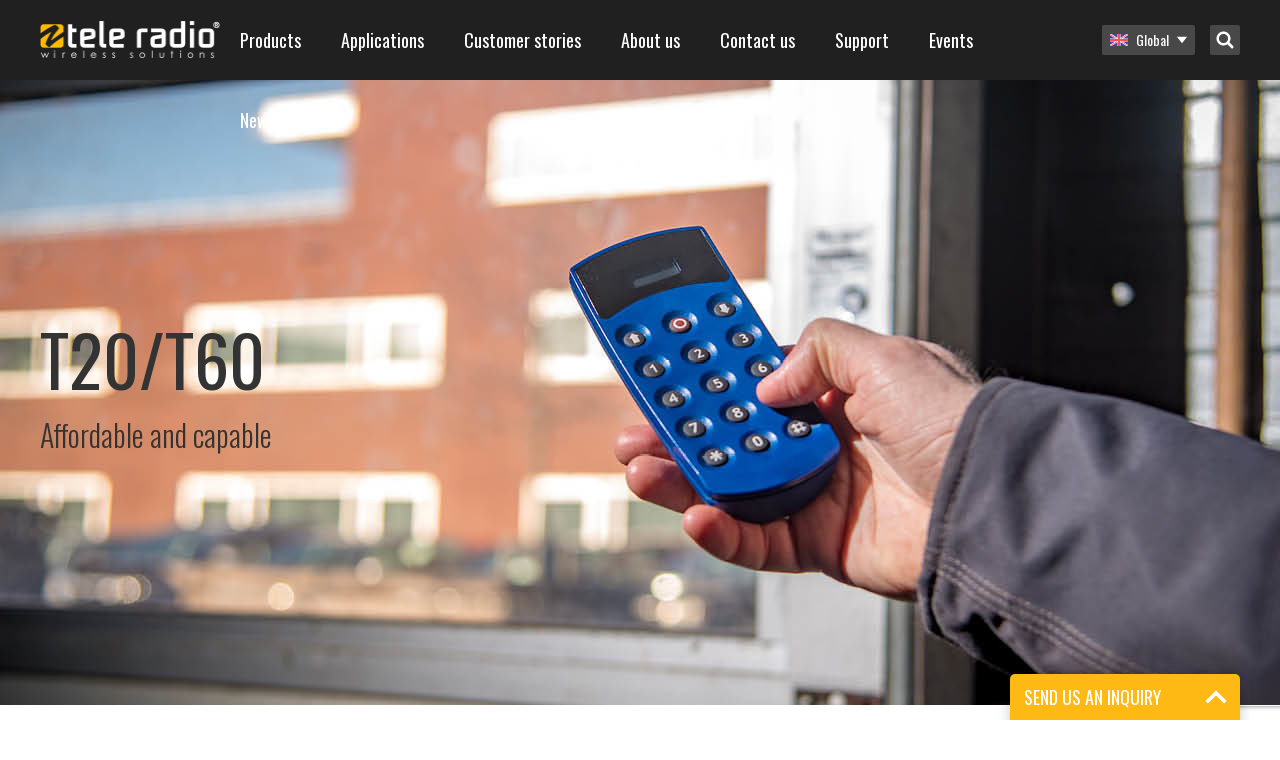

--- FILE ---
content_type: text/html; charset=UTF-8
request_url: https://www.tele-radio.com/products/t20_t60/
body_size: 27297
content:
<!DOCTYPE html>
<html lang="en-EN">
<head>

	<meta charset="UTF-8" />
	<meta name="viewport" content="width=device-width, initial-scale=1, minimum-scale=1, maximum-scale=1">
	<link rel="profile" href="http://gmpg.org/xfn/11" />
	<link rel="pingback" href="https://www.tele-radio.com/wp/xmlrpc.php" />

	<link rel="dns-prefetch" href="//cdn.hu-manity.co" />
		<!-- Cookie Compliance -->
		<script type="text/javascript">var huOptions = {"appID":"wwwtele-radiocom-f135ac1","currentLanguage":"en","blocking":false,"globalCookie":false,"isAdmin":false,"privacyConsent":true,"forms":[]};</script>
		<script type="text/javascript" src="https://cdn.hu-manity.co/hu-banner.min.js"></script><meta name='robots' content='index, follow, max-image-preview:large, max-snippet:-1, max-video-preview:-1' />
	<style>img:is([sizes="auto" i], [sizes^="auto," i]) { contain-intrinsic-size: 3000px 1500px }</style>
	
	<!-- This site is optimized with the Yoast SEO plugin v24.9 - https://yoast.com/wordpress/plugins/seo/ -->
	<meta name="description" content="Tele Radio are experts on safe wireless and radio remote control | We also offer remote controls for hydraulic machinery | Certified industrial remote controls" />
	<link rel="canonical" href="https://www.tele-radio.com/products/t20_t60/" />
	<meta property="og:locale" content="en_US" />
	<meta property="og:type" content="article" />
	<meta property="og:title" content="T20/T60 | Tele Radio" />
	<meta property="og:description" content="Tele Radio are experts on safe wireless and radio remote control | We also offer remote controls for hydraulic machinery | Certified industrial remote controls" />
	<meta property="og:url" content="https://www.tele-radio.com/products/t20_t60/" />
	<meta property="og:site_name" content="Tele Radio" />
	<meta property="article:publisher" content="https://www.facebook.com/teleradiogroup/" />
	<meta property="article:modified_time" content="2021-03-18T10:43:22+00:00" />
	<meta name="twitter:card" content="summary_large_image" />
	<meta name="twitter:label1" content="Est. reading time" />
	<meta name="twitter:data1" content="1 minute" />
	<script type="application/ld+json" class="yoast-schema-graph">{"@context":"https://schema.org","@graph":[{"@type":"WebPage","@id":"https://www.tele-radio.com/products/t20_t60/","url":"https://www.tele-radio.com/products/t20_t60/","name":"T20/T60 | Tele Radio","isPartOf":{"@id":"https://www.tele-radio.com/ja/#website"},"datePublished":"2018-05-08T12:36:57+00:00","dateModified":"2021-03-18T10:43:22+00:00","description":"Tele Radio are experts on safe wireless and radio remote control | We also offer remote controls for hydraulic machinery | Certified industrial remote controls","breadcrumb":{"@id":"https://www.tele-radio.com/products/t20_t60/#breadcrumb"},"inLanguage":"en-EN","potentialAction":[{"@type":"ReadAction","target":["https://www.tele-radio.com/products/t20_t60/"]}]},{"@type":"BreadcrumbList","@id":"https://www.tele-radio.com/products/t20_t60/#breadcrumb","itemListElement":[{"@type":"ListItem","position":1,"name":"Home","item":"https://www.tele-radio.com/"},{"@type":"ListItem","position":2,"name":"T20/T60"}]},{"@type":"WebSite","@id":"https://www.tele-radio.com/ja/#website","url":"https://www.tele-radio.com/ja/","name":"Tele Radio","description":"","publisher":{"@id":"https://www.tele-radio.com/ja/#organization"},"potentialAction":[{"@type":"SearchAction","target":{"@type":"EntryPoint","urlTemplate":"https://www.tele-radio.com/ja/?s={search_term_string}"},"query-input":{"@type":"PropertyValueSpecification","valueRequired":true,"valueName":"search_term_string"}}],"inLanguage":"en-EN"},{"@type":"Organization","@id":"https://www.tele-radio.com/ja/#organization","name":"Tele Radio","url":"https://www.tele-radio.com/ja/","logo":{"@type":"ImageObject","inLanguage":"en-EN","@id":"https://www.tele-radio.com/ja/#/schema/logo/image/","url":"https://www.tele-radio.com/app/uploads/Black_Font_Yellow_Wave_CMYK.png","contentUrl":"https://www.tele-radio.com/app/uploads/Black_Font_Yellow_Wave_CMYK.png","width":3699,"height":749,"caption":"Tele Radio"},"image":{"@id":"https://www.tele-radio.com/ja/#/schema/logo/image/"},"sameAs":["https://www.facebook.com/teleradiogroup/"]}]}</script>
	<!-- / Yoast SEO plugin. -->


<link rel='stylesheet' id='wp-block-library-css' href='https://www.tele-radio.com/wp/wp-includes/css/dist/block-library/style.min.css?ver=6.8' type='text/css' media='all' />
<style id='classic-theme-styles-inline-css' type='text/css'>
/*! This file is auto-generated */
.wp-block-button__link{color:#fff;background-color:#32373c;border-radius:9999px;box-shadow:none;text-decoration:none;padding:calc(.667em + 2px) calc(1.333em + 2px);font-size:1.125em}.wp-block-file__button{background:#32373c;color:#fff;text-decoration:none}
</style>
<style id='icgb-image-compare-style-inline-css' type='text/css'>
.wp-block-icgb-image-compare .icv__label{bottom:auto!important;top:50%!important;transform:translateY(-50%)!important}

</style>
<style id='pdfemb-pdf-embedder-viewer-style-inline-css' type='text/css'>
.wp-block-pdfemb-pdf-embedder-viewer{max-width:none}

</style>
<link rel='stylesheet' id='icgb__image-compare-viewer-css-css' href='https://www.tele-radio.com/app/plugins/image-compare-block/lib//css/image-compare-viewer.css?ver=1.6.2' type='text/css' media='all' />
<style id='global-styles-inline-css' type='text/css'>
:root{--wp--preset--aspect-ratio--square: 1;--wp--preset--aspect-ratio--4-3: 4/3;--wp--preset--aspect-ratio--3-4: 3/4;--wp--preset--aspect-ratio--3-2: 3/2;--wp--preset--aspect-ratio--2-3: 2/3;--wp--preset--aspect-ratio--16-9: 16/9;--wp--preset--aspect-ratio--9-16: 9/16;--wp--preset--color--black: #000000;--wp--preset--color--cyan-bluish-gray: #abb8c3;--wp--preset--color--white: #ffffff;--wp--preset--color--pale-pink: #f78da7;--wp--preset--color--vivid-red: #cf2e2e;--wp--preset--color--luminous-vivid-orange: #ff6900;--wp--preset--color--luminous-vivid-amber: #fcb900;--wp--preset--color--light-green-cyan: #7bdcb5;--wp--preset--color--vivid-green-cyan: #00d084;--wp--preset--color--pale-cyan-blue: #8ed1fc;--wp--preset--color--vivid-cyan-blue: #0693e3;--wp--preset--color--vivid-purple: #9b51e0;--wp--preset--gradient--vivid-cyan-blue-to-vivid-purple: linear-gradient(135deg,rgba(6,147,227,1) 0%,rgb(155,81,224) 100%);--wp--preset--gradient--light-green-cyan-to-vivid-green-cyan: linear-gradient(135deg,rgb(122,220,180) 0%,rgb(0,208,130) 100%);--wp--preset--gradient--luminous-vivid-amber-to-luminous-vivid-orange: linear-gradient(135deg,rgba(252,185,0,1) 0%,rgba(255,105,0,1) 100%);--wp--preset--gradient--luminous-vivid-orange-to-vivid-red: linear-gradient(135deg,rgba(255,105,0,1) 0%,rgb(207,46,46) 100%);--wp--preset--gradient--very-light-gray-to-cyan-bluish-gray: linear-gradient(135deg,rgb(238,238,238) 0%,rgb(169,184,195) 100%);--wp--preset--gradient--cool-to-warm-spectrum: linear-gradient(135deg,rgb(74,234,220) 0%,rgb(151,120,209) 20%,rgb(207,42,186) 40%,rgb(238,44,130) 60%,rgb(251,105,98) 80%,rgb(254,248,76) 100%);--wp--preset--gradient--blush-light-purple: linear-gradient(135deg,rgb(255,206,236) 0%,rgb(152,150,240) 100%);--wp--preset--gradient--blush-bordeaux: linear-gradient(135deg,rgb(254,205,165) 0%,rgb(254,45,45) 50%,rgb(107,0,62) 100%);--wp--preset--gradient--luminous-dusk: linear-gradient(135deg,rgb(255,203,112) 0%,rgb(199,81,192) 50%,rgb(65,88,208) 100%);--wp--preset--gradient--pale-ocean: linear-gradient(135deg,rgb(255,245,203) 0%,rgb(182,227,212) 50%,rgb(51,167,181) 100%);--wp--preset--gradient--electric-grass: linear-gradient(135deg,rgb(202,248,128) 0%,rgb(113,206,126) 100%);--wp--preset--gradient--midnight: linear-gradient(135deg,rgb(2,3,129) 0%,rgb(40,116,252) 100%);--wp--preset--font-size--small: 13px;--wp--preset--font-size--medium: 20px;--wp--preset--font-size--large: 36px;--wp--preset--font-size--x-large: 42px;--wp--preset--spacing--20: 0.44rem;--wp--preset--spacing--30: 0.67rem;--wp--preset--spacing--40: 1rem;--wp--preset--spacing--50: 1.5rem;--wp--preset--spacing--60: 2.25rem;--wp--preset--spacing--70: 3.38rem;--wp--preset--spacing--80: 5.06rem;--wp--preset--shadow--natural: 6px 6px 9px rgba(0, 0, 0, 0.2);--wp--preset--shadow--deep: 12px 12px 50px rgba(0, 0, 0, 0.4);--wp--preset--shadow--sharp: 6px 6px 0px rgba(0, 0, 0, 0.2);--wp--preset--shadow--outlined: 6px 6px 0px -3px rgba(255, 255, 255, 1), 6px 6px rgba(0, 0, 0, 1);--wp--preset--shadow--crisp: 6px 6px 0px rgba(0, 0, 0, 1);}:where(.is-layout-flex){gap: 0.5em;}:where(.is-layout-grid){gap: 0.5em;}body .is-layout-flex{display: flex;}.is-layout-flex{flex-wrap: wrap;align-items: center;}.is-layout-flex > :is(*, div){margin: 0;}body .is-layout-grid{display: grid;}.is-layout-grid > :is(*, div){margin: 0;}:where(.wp-block-columns.is-layout-flex){gap: 2em;}:where(.wp-block-columns.is-layout-grid){gap: 2em;}:where(.wp-block-post-template.is-layout-flex){gap: 1.25em;}:where(.wp-block-post-template.is-layout-grid){gap: 1.25em;}.has-black-color{color: var(--wp--preset--color--black) !important;}.has-cyan-bluish-gray-color{color: var(--wp--preset--color--cyan-bluish-gray) !important;}.has-white-color{color: var(--wp--preset--color--white) !important;}.has-pale-pink-color{color: var(--wp--preset--color--pale-pink) !important;}.has-vivid-red-color{color: var(--wp--preset--color--vivid-red) !important;}.has-luminous-vivid-orange-color{color: var(--wp--preset--color--luminous-vivid-orange) !important;}.has-luminous-vivid-amber-color{color: var(--wp--preset--color--luminous-vivid-amber) !important;}.has-light-green-cyan-color{color: var(--wp--preset--color--light-green-cyan) !important;}.has-vivid-green-cyan-color{color: var(--wp--preset--color--vivid-green-cyan) !important;}.has-pale-cyan-blue-color{color: var(--wp--preset--color--pale-cyan-blue) !important;}.has-vivid-cyan-blue-color{color: var(--wp--preset--color--vivid-cyan-blue) !important;}.has-vivid-purple-color{color: var(--wp--preset--color--vivid-purple) !important;}.has-black-background-color{background-color: var(--wp--preset--color--black) !important;}.has-cyan-bluish-gray-background-color{background-color: var(--wp--preset--color--cyan-bluish-gray) !important;}.has-white-background-color{background-color: var(--wp--preset--color--white) !important;}.has-pale-pink-background-color{background-color: var(--wp--preset--color--pale-pink) !important;}.has-vivid-red-background-color{background-color: var(--wp--preset--color--vivid-red) !important;}.has-luminous-vivid-orange-background-color{background-color: var(--wp--preset--color--luminous-vivid-orange) !important;}.has-luminous-vivid-amber-background-color{background-color: var(--wp--preset--color--luminous-vivid-amber) !important;}.has-light-green-cyan-background-color{background-color: var(--wp--preset--color--light-green-cyan) !important;}.has-vivid-green-cyan-background-color{background-color: var(--wp--preset--color--vivid-green-cyan) !important;}.has-pale-cyan-blue-background-color{background-color: var(--wp--preset--color--pale-cyan-blue) !important;}.has-vivid-cyan-blue-background-color{background-color: var(--wp--preset--color--vivid-cyan-blue) !important;}.has-vivid-purple-background-color{background-color: var(--wp--preset--color--vivid-purple) !important;}.has-black-border-color{border-color: var(--wp--preset--color--black) !important;}.has-cyan-bluish-gray-border-color{border-color: var(--wp--preset--color--cyan-bluish-gray) !important;}.has-white-border-color{border-color: var(--wp--preset--color--white) !important;}.has-pale-pink-border-color{border-color: var(--wp--preset--color--pale-pink) !important;}.has-vivid-red-border-color{border-color: var(--wp--preset--color--vivid-red) !important;}.has-luminous-vivid-orange-border-color{border-color: var(--wp--preset--color--luminous-vivid-orange) !important;}.has-luminous-vivid-amber-border-color{border-color: var(--wp--preset--color--luminous-vivid-amber) !important;}.has-light-green-cyan-border-color{border-color: var(--wp--preset--color--light-green-cyan) !important;}.has-vivid-green-cyan-border-color{border-color: var(--wp--preset--color--vivid-green-cyan) !important;}.has-pale-cyan-blue-border-color{border-color: var(--wp--preset--color--pale-cyan-blue) !important;}.has-vivid-cyan-blue-border-color{border-color: var(--wp--preset--color--vivid-cyan-blue) !important;}.has-vivid-purple-border-color{border-color: var(--wp--preset--color--vivid-purple) !important;}.has-vivid-cyan-blue-to-vivid-purple-gradient-background{background: var(--wp--preset--gradient--vivid-cyan-blue-to-vivid-purple) !important;}.has-light-green-cyan-to-vivid-green-cyan-gradient-background{background: var(--wp--preset--gradient--light-green-cyan-to-vivid-green-cyan) !important;}.has-luminous-vivid-amber-to-luminous-vivid-orange-gradient-background{background: var(--wp--preset--gradient--luminous-vivid-amber-to-luminous-vivid-orange) !important;}.has-luminous-vivid-orange-to-vivid-red-gradient-background{background: var(--wp--preset--gradient--luminous-vivid-orange-to-vivid-red) !important;}.has-very-light-gray-to-cyan-bluish-gray-gradient-background{background: var(--wp--preset--gradient--very-light-gray-to-cyan-bluish-gray) !important;}.has-cool-to-warm-spectrum-gradient-background{background: var(--wp--preset--gradient--cool-to-warm-spectrum) !important;}.has-blush-light-purple-gradient-background{background: var(--wp--preset--gradient--blush-light-purple) !important;}.has-blush-bordeaux-gradient-background{background: var(--wp--preset--gradient--blush-bordeaux) !important;}.has-luminous-dusk-gradient-background{background: var(--wp--preset--gradient--luminous-dusk) !important;}.has-pale-ocean-gradient-background{background: var(--wp--preset--gradient--pale-ocean) !important;}.has-electric-grass-gradient-background{background: var(--wp--preset--gradient--electric-grass) !important;}.has-midnight-gradient-background{background: var(--wp--preset--gradient--midnight) !important;}.has-small-font-size{font-size: var(--wp--preset--font-size--small) !important;}.has-medium-font-size{font-size: var(--wp--preset--font-size--medium) !important;}.has-large-font-size{font-size: var(--wp--preset--font-size--large) !important;}.has-x-large-font-size{font-size: var(--wp--preset--font-size--x-large) !important;}
:where(.wp-block-post-template.is-layout-flex){gap: 1.25em;}:where(.wp-block-post-template.is-layout-grid){gap: 1.25em;}
:where(.wp-block-columns.is-layout-flex){gap: 2em;}:where(.wp-block-columns.is-layout-grid){gap: 2em;}
:root :where(.wp-block-pullquote){font-size: 1.5em;line-height: 1.6;}
</style>
<link rel='stylesheet' id='contact-form-7-css' href='https://www.tele-radio.com/app/plugins/contact-form-7/includes/css/styles.css?ver=6.1' type='text/css' media='all' />
<link rel='stylesheet' id='wpcf7-redirect-script-frontend-css' href='https://www.tele-radio.com/app/plugins/wpcf7-redirect/build/assets/frontend-script.css?ver=a0c286e30e803dfa8dc4' type='text/css' media='all' />
<link rel='stylesheet' id='wpml-legacy-horizontal-list-0-css' href='https://www.tele-radio.com/app/plugins/sitepress-multilingual-cms/templates/language-switchers/legacy-list-horizontal/style.min.css?ver=1' type='text/css' media='all' />
<link rel='stylesheet' id='bech-main-style-css' href='https://www.tele-radio.com/app/themes/tele-radio/dist/app.css?id=60c3eb96e8ef6a41628c' type='text/css' media='all' />
<script type="text/javascript" src="https://www.tele-radio.com/wp/wp-includes/js/jquery/jquery.min.js?ver=3.7.1" id="jquery-core-js"></script>
<script type="text/javascript" src="https://www.tele-radio.com/wp/wp-includes/js/jquery/jquery-migrate.min.js?ver=3.4.1" id="jquery-migrate-js"></script>
<link rel="https://api.w.org/" href="https://www.tele-radio.com/wp-json/" /><link rel="EditURI" type="application/rsd+xml" title="RSD" href="https://www.tele-radio.com/wp/xmlrpc.php?rsd" />
<meta name="generator" content="WordPress 6.8" />
<link rel='shortlink' href='https://www.tele-radio.com/?p=1900' />
<link rel="alternate" title="oEmbed (JSON)" type="application/json+oembed" href="https://www.tele-radio.com/wp-json/oembed/1.0/embed?url=https%3A%2F%2Fwww.tele-radio.com%2Fproducts%2Ft20_t60%2F" />
<link rel="alternate" title="oEmbed (XML)" type="text/xml+oembed" href="https://www.tele-radio.com/wp-json/oembed/1.0/embed?url=https%3A%2F%2Fwww.tele-radio.com%2Fproducts%2Ft20_t60%2F&#038;format=xml" />
<meta name="generator" content="WPML ver:4.7.6 stt:68,60,22,12,38,1,18,4,3,64,69,19,28,31,73,70,39,41,43,42,66,67,2,51,54,65;" />
<link rel="alternate" hreflang="en" href="https://www.tele-radio.com/products/t20_t60/" />
<link rel="alternate" hreflang="zh-hans" href="https://www.tele-radio.com/zh-hans/products/t20_t60/" />
<link rel="alternate" hreflang="hr" href="https://www.tele-radio.com/hr/products/t20_t60/" />
<link rel="alternate" hreflang="nl" href="https://www.tele-radio.com/nl/produkten/t20-t60/" />
<link rel="alternate" hreflang="fi" href="https://www.tele-radio.com/fi/products/t20-t60/" />
<link rel="alternate" hreflang="fr" href="https://www.tele-radio.com/fr/products/t20_t60/" />
<link rel="alternate" hreflang="de" href="https://www.tele-radio.com/de/products/t20-t60-system/" />
<link rel="alternate" hreflang="pl" href="https://www.tele-radio.com/pl/products/t20_t60/" />
<link rel="alternate" hreflang="es-es" href="https://www.tele-radio.com/es/products/t20-t60/" />
<link rel="alternate" hreflang="sv" href="https://www.tele-radio.com/sv/produkter/t20_t60/" />
<link rel="alternate" hreflang="fr-ma" href="https://www.tele-radio.com/fr-ma/products/t20_t60/" />
<link rel="alternate" hreflang="es" href="https://www.tele-radio.com/la/products/t20-t60/" />
<link rel="alternate" hreflang="en-us" href="https://www.tele-radio.com/us/products/t20_t60/" />
<link rel="alternate" hreflang="en-au" href="https://www.tele-radio.com/au/products/t20_t60/" />
<link rel="alternate" hreflang="en-gb" href="https://www.tele-radio.com/gb/products/t20_t60/" />
<link rel="alternate" hreflang="nb" href="https://www.tele-radio.com/nb/produkter/t20-og-t60/" />
<link rel="alternate" hreflang="de-ch" href="https://www.tele-radio.com/ch-de/products/t20_t60/" />
<link rel="alternate" hreflang="fr-ch" href="https://www.tele-radio.com/ch-fr/products/t20_t60/" />
<link rel="alternate" hreflang="pt-br" href="https://www.tele-radio.com/pt-br/products/t20_t60/" />
<link rel="alternate" hreflang="pt-pt" href="https://www.tele-radio.com/pt-pt/products/t20_t60/" />
<link rel="alternate" hreflang="en-in" href="https://www.tele-radio.com/in/products/t20_t60/" />
<link rel="alternate" hreflang="ja" href="https://www.tele-radio.com/ja/products/t20_t60/" />
<link rel="alternate" hreflang="ie" href="https://www.tele-radio.com/ga/products/t20_t60/" />
<link rel="alternate" hreflang="en-nz" href="https://www.tele-radio.com/nz/products/t20_t60/" />
<link rel="alternate" hreflang="da" href="https://www.tele-radio.com/da/products/t20_t60/" />
<link rel="alternate" hreflang="x-default" href="https://www.tele-radio.com/products/t20_t60/" />
<!-- Google Tag Manager -->

<script>(function(w,d,s,l,i){w[l]=w[l]||[];w[l].push({'gtm.start':
new Date().getTime(),event:'gtm.js'});var f=d.getElementsByTagName(s)[0],
j=d.createElement(s),dl=l!='dataLayer'?'&l='+l:'';j.async=true;j.src=
'https://www.googletagmanager.com/gtm.js?id='+i+dl;f.parentNode.insertBefore(j,f);
})(window,document,'script','dataLayer','GTM-T8R6K25');</script>
<!-- End Google Tag Manager -->

<!-- Hotjar Tracking Code for www.teleradio.com -->
<script>
    (function(h,o,t,j,a,r){
        h.hj=h.hj||function(){(h.hj.q=h.hj.q||[]).push(arguments)};
        h._hjSettings={hjid:1628502,hjsv:6};
        a=o.getElementsByTagName('head')[0];
        r=o.createElement('script');r.async=1;
        r.src=t+h._hjSettings.hjid+j+h._hjSettings.hjsv;
        a.appendChild(r);
    })(window,document,'https://static.hotjar.com/c/hotjar-','.js?sv=');
</script>

<!-- Google tag (gtag.js) -->
<script async src="https://www.googletagmanager.com/gtag/js?id=G-P05Z2TN7WB"></script>
<script>
  window.dataLayer = window.dataLayer || [];
  function gtag(){dataLayer.push(arguments);}
  gtag('js', new Date());

  gtag('config', 'G-P05Z2TN7WB');
</script><!-- HFCM by 99 Robots - Snippet # 22: GTM Header -->
<script>
(function() {
  // Step 1: Set default consent mode (strict mode until user interacts)
  window.gtag = window.gtag || function() { (window.dataLayer = window.dataLayer || []).push(arguments); };

  window.gtag('consent', 'default', {
    ad_storage: 'denied',
    analytics_storage: 'denied',
    ad_user_data: 'denied',
    ad_personalization: 'denied',
    functionality_storage: 'granted',
    security_storage: 'granted',
    wait_for_update: 500
  });

  // Step 2: Read hu-consent cookie and update consent accordingly
  function getCookie(name) {
    const value = "; " + document.cookie;
    const parts = value.split("; " + name + "=");
    if (parts.length === 2) {
      try {
        return JSON.parse(decodeURIComponent(parts.pop().split(";").shift()));
      } catch (e) {
        console.warn('Error parsing hu-consent cookie:', e);
        return null;
      }
    }
    return null;
  }

  const consent = getCookie('hu-consent');

  if (consent && consent.categories) {
    const categories = consent.categories;

    const ad_storage = categories['2'] ? 'granted' : 'denied';
    const analytics_storage = categories['3'] ? 'granted' : 'denied';
    const ad_user_data = categories['4'] ? 'granted' : 'denied';
    const ad_personalization = categories['4'] ? 'granted' : 'denied';

    const functionality_storage = 'granted';
    const security_storage = 'granted';

    window.gtag('consent', 'update', {
      ad_storage: ad_storage,
      analytics_storage: analytics_storage,
      ad_user_data: ad_user_data,
      ad_personalization: ad_personalization,
      functionality_storage: functionality_storage,
      security_storage: security_storage
    });

    console.log('✅ Consent updated from hu-consent cookie:', {
      ad_storage,
      analytics_storage,
      ad_user_data,
      ad_personalization
    });
  } else {
    console.warn('⚠️ hu-consent cookie not found or invalid.');
  }
})();
  </script>


<!-- Google Tag Manager -->
<script>(function(w,d,s,l,i){w[l]=w[l]||[];w[l].push({'gtm.start':
new Date().getTime(),event:'gtm.js'});var f=d.getElementsByTagName(s)[0],
j=d.createElement(s),dl=l!='dataLayer'?'&l='+l:'';j.async=true;j.src=
'https://www.googletagmanager.com/gtm.js?id='+i+dl;f.parentNode.insertBefore(j,f);
})(window,document,'script','dataLayer','GTM-T8R6K25');</script>
<!-- End Google Tag Manager -->
<!-- /end HFCM by 99 Robots -->
<!-- HFCM by 99 Robots - Snippet # 26: GA4 TRESP -->
<!-- Google tag (gtag.js) -->
<script async src="https://www.googletagmanager.com/gtag/js?id=G-TTER5TNFCP"></script>
<script>
  window.dataLayer = window.dataLayer || [];
  function gtag(){dataLayer.push(arguments);}
  gtag('js', new Date());

  gtag('config', 'G-TTER5TNFCP');
</script>
<!-- /end HFCM by 99 Robots -->
<script type="text/javascript">
                var ajaxurl = "https://www.tele-radio.com/wp/wp-admin/admin-ajax.php";
        </script><link rel="icon" href="https://www.tele-radio.com/app/uploads/Yellow-wave-only-150x150.png" sizes="32x32" />
<link rel="icon" href="https://www.tele-radio.com/app/uploads/Yellow-wave-only.png" sizes="192x192" />
<link rel="apple-touch-icon" href="https://www.tele-radio.com/app/uploads/Yellow-wave-only.png" />
<meta name="msapplication-TileImage" content="https://www.tele-radio.com/app/uploads/Yellow-wave-only.png" />
		<style type="text/css" id="wp-custom-css">
			/*Added by JMF*/

.yellcolumns{
background-color: #feb914; padding: 30px 10px 15px 10px; margin: 2% 1.05% 2% 0px; border-radius: 5px;
}
.graycolumns{
background-color: #f7f7f7; padding: 30px 10px 15px 10px; margin: 2% 1.05% 2% 0px; border-radius: 5px;
}
.wpcf7{width:100% !important;}
.wpcf7-submit{float:left !important; border-radius:5px;}
.blocks-gallery-item__caption {color:red;}
.rowclmns{margin: 2% 1.05% 2% 0px;}
.wpcf7 form.sent .wpcf7-response-output {
border-color: #46b450; /* Green */
}

/*blog pager styling*/
div.nav-links {
padding-top: 20px;
padding-bottom:40px;
}
.page-numbers {
text-decoration:none;
color:#333 !important;
padding: 8px 13px;
box-sizing: border-box;
background-color: white;
border-radius:3px;
border: 1px solid lightgray;
text-align: center;
}
.page-numbers.current {
background-color: #feb91496;
}
.page-numbers:hover {
border: 1px solid lightgray;
}
.wp-block-table.wp-block-table.is-style-stripes { background-color: #FABB00; color: black; } is-style-stripes
.wp-image-57896{box-shadow: 2 2px 2px 0 rgba(0, 0, 0, 0.4), 0 2px 10px 0 rgba(0, 0, 0, 0.2);margin-left:-25px;}

/*Fix stretched and distorted images on mobile */
img {
max-width: 100%;
height: auto;
}

.is-style-thick {
	color: black;
        height: 7px;
	width: 1200px;
        margin: auto;
}
.sistematica a, .sistematicaa a:active, .sistematica a:hover, .sistematica a:visited {
    color: #feb914;
    outline: 0;
    border: none;
}

.paq-style-rounded {
    background-color: #fabb00; /* White background */
    border-radius: 100%; /* Circular shape */
    padding: 10px; /* Padding around the image */
    max-width: 150px; /* Adjust max width as needed */
    box-shadow: 0 4px 12px rgba(0,0,0,0.1); /* Subtle shadow effect */
    display: block; /* Ensures margin auto works properly */
    margin: 0 auto; /* Centers the image horizontally */
}

.paq-column-box {
    border: 3px solid #000000; /* zwarte randkleur */
    border-radius: 10px; /* afgeronde hoeken */
    padding: 20px; /* ruimte binnen de kolom */
    margin: 10px; /* afstand tussen kolommen */
    text-align: center; /* tekst centreren */
    position: relative;
}

.paq-column-box img {
    width: 60px; /* grootte van het icoon */
    margin-bottom: 15px; /* ruimte onder icoon */
}

.paq-column-box h3 {
    font-weight: bold;
    margin-bottom: 10px;
    color: #000000; /* titel zwart */
}

.paq-column-box p {
    font-size: 16px;
    color: #000000; /* tekst zwart */
}

.paq-container {
  display: flex;
}

.paq-sidebar {
  display: flex;
  flex-direction: column;
  width: 25%; /* Breedte sidebar aanpassen naar wens */
}

.tab-button {
  background-color: #fabb00; /* geel */
  color: #000000; /* zwart */
  padding: 10px;
  border: none;
  text-align: left;
  cursor: pointer;
  font-size: 16px;
  border-bottom: 1px solid #fff;
}

.tab-button:hover {
  background-color: #e5a800; /* iets donkerder geel op hover */
}

.tab-button.active {
  background-color: #000000; /* zwart actief */
  color: #ffffff; /* witte tekst als actief */
}

.paq-content {
  padding: 15px;
  width: 75%; /* Breedte content aanpassen naar wens */
  box-sizing: border-box;
}

.tab-content {
  display: none; /* standaard verborgen */
}

.tab-content h3 {
  margin-top: 0;
}

.paq-container {
    display: flex;
    gap: 50px; /* extra ruimte tussen sidebar en tekstkolom, pas aan indien nodig */
}

.paq-sidebar {
    flex: 0 0 250px; /* vaste breedte voor sidebar */
}

.paq-content {
    flex: 1; /* vult de resterende ruimte netjes op */
}

.is-style-outlined-title {
    color: #ffffff; /* Witte tekstkleur */
    text-shadow: 3px 3px 5px rgba(0,0,0,0.8); /* Zwarte subtiele schaduw */
    -webkit-text-stroke: 0.5px #000000; /* Zwarte omlijning */
    font-weight: 800; /* Extra dikte tekst */
    font-size: 48px; /* grootte aanpassen naar wens */
    letter-spacing: 3px;
}

/* ====  TELE RADIO DESIGN TOKENS  ==== */
:root{
  --amber:  #FABB00;
  --kelp:   #1D1D1B;
  --gray:   #878787;
  --gallery:#EDEDED;
  --white:  #FFFFFF;
}

/* =====  TEXT COLOR UTILS  ===== */
.has-amber-color   {color:var(--amber)!important;}
.has-kelp-color    {color:var(--kelp)!important;}
.has-gray-color    {color:var(--gray)!important;}
.has-gallery-color {color:var(--gallery)!important;}
.has-white-color   {color:var(--white)!important;}

/* =====  BACKGROUND COLOR UTILS  ===== */
.has-amber-background-color   {background-color:var(--amber)!important;}
.has-kelp-background-color    {background-color:var(--kelp)!important;}
.has-gray-background-color    {background-color:var(--gray)!important;}
.has-gallery-background-color {background-color:var(--gallery)!important;}
.has-white-background-color   {background-color:var(--white)!important;}

/* =====  BORDER COLOR UTILS (optional)  ===== */
.has-amber-border-color   {border-color:var(--amber)!important;}
.has-kelp-border-color    {border-color:var(--kelp)!important;}
.has-gray-border-color    {border-color:var(--gray)!important;}
.has-gallery-border-color {border-color:var(--gallery)!important;}
.has-white-border-color   {border-color:var(--white)!important;}

/*Added by PP*/
body .is-layout-flex{
width:100%;

}		</style>
		
	<meta property="og:image" content="https://api.tele-radio.com/images/593?&size=1600" /><meta property="og:image:width" content="1600" />
	<title>T20/T60 | Tele Radio</title>

	<!--Icons-->
	<link rel="icon" type="image/png" sizes="16x16" href="https://www.tele-radio.com/app/themes/tele-radio/images/ico/icon-16x16.png?updated=190201">
	<link rel="icon" type="image/png" sizes="32x32" href="https://www.tele-radio.com/app/themes/tele-radio/images/ico/icon-32x32.png?updated=190201">
	<link rel="icon" type="image/png" sizes="96x96" href="https://www.tele-radio.com/app/themes/tele-radio/images/ico/icon-96x96.png?updated=190201">
	<link rel="icon" type="image/png" sizes="192x192"  href="https://www.tele-radio.com/app/themes/tele-radio/images/ico/icon-192x192.png?updated=190201">

		<!-- Google analytics and webmaster tools -->
	<meta name="google-site-verification" content="UfdkpLGt3PLbJ5tZbS2fXZQzx4622OU5617m-bK87Jw" />
	<script>
		(function(i,s,o,g,r,a,m){i['GoogleAnalyticsObject']=r;i[r]=i[r]||function(){
		(i[r].q=i[r].q||[]).push(arguments)},i[r].l=1*new Date();a=s.createElement(o),
		m=s.getElementsByTagName(o)[0];a.async=1;a.src=g;m.parentNode.insertBefore(a,m)
		})(window,document,'script','//www.google-analytics.com/analytics.js','ga');

		ga('create', 'UA-11467357-1', 'auto');
		ga('send', 'pageview');
	</script>

	<!-- Facebook Pixel Code --> <script> !function(f,b,e,v,n,t,s){if(f.fbq)return;n=f.fbq=function(){n.callMethod? n.callMethod.apply(n,arguments):n.queue.push(arguments)};if(!f._fbq)f._fbq=n; n.push=n;n.loaded=!0;n.version='2.0';n.queue=[];t=b.createElement(e);t.async=!0; t.src=v;s=b.getElementsByTagName(e)[0];s.parentNode.insertBefore(t,s)}(window, document,'script','//connect.facebook.net/en_US/fbevents.js'); fbq('init', '1680708108869595'); fbq('track', "PageView");</script> <noscript><img height="1" width="1" style="display:none" src="https://www.facebook.com/tr?id=1680708108869595&ev=PageView&noscript=1" /></noscript>
	<!-- End Facebook Pixel Code -->

	
</head>

<body class="preload">
	<!-- Google Tag Manager (noscript) -->
	<noscript><iframe src="https://www.googletagmanager.com/ns.html?id=GTM-T8R6K25"
	height="0" width="0" style="display:none;visibility:hidden"></iframe></noscript>
	<!-- End Google Tag Manager (noscript) -->


	
	<div style="display:none">
				<script type="text/javascript">
		/* <![CDATA[ */
		var google_conversion_id = 1007681828;
		var google_custom_params = window.google_tag_params;
		var google_remarketing_only = true;
		/* ]]> */
		</script>

		<script type="text/javascript" src="//www.googleadservices.com/pagead/conversion.js"></script>
		<noscript>
			<div style="display:inline;">
				<img height="1" width="1" style="border-style:none;" alt="" src="//googleads.g.doubleclick.net/pagead/viewthroughconversion/1007681828/?value=0&amp;guid=ON&amp;script=0"/>
			</div>
		</noscript>
			</div>

<div id="vue-app">
	<div class="header">

		<div class="inner">

			<div class="logo">
				<a href="https://www.tele-radio.com">
					<img src="https://www.tele-radio.com/app/themes/tele-radio/images/logotype-tele-radio.png" alt="Tele Radio logotype">
				</a>
			</div>

			<div class="nav-menu">

				<div class="nav-menu-inner">

										<div class="nav-item mobile-lang-menu-container">

						<div class="header-select" id="lang-button-mob">
							<img src="https://www.tele-radio.com/app/themes/tele-radio/images/flags/en.svg?fv=2">
							<div class="text">Global</div>
						</div>

						<div class="mobile-lang-menu">
							<div class="lang-item"><div class="row headline">
										<img src="https://www.tele-radio.com/app/themes/tele-radio/images/flags/en.svg?fv=2">
										<a href="https://www.tele-radio.com/products/t20_t60/">English</a>
									</div><div class="row"><a href="https://www.tele-radio.com/products/t20_t60/">Global</a></div><div class="row"><a href="https://www.tele-radio.com/us/products/t20_t60/">USA</a></div><div class="row"><a href="https://www.tele-radio.com/au/products/t20_t60/">Australia</a></div><div class="row"><a href="https://www.tele-radio.com/gb/products/t20_t60/">United Kingdom</a></div><div class="row"><a href="https://www.tele-radio.com/nz/products/t20_t60/">New Zealand</a></div></div><div class="lang-item"><div class="row headline">
										<img src="https://www.tele-radio.com/app/themes/tele-radio/images/flags/es.svg?fv=2">
										<a href="https://www.tele-radio.com/es/products/t20-t60/">Español</a>
									</div><div class="row"><a href="https://www.tele-radio.com/es/products/t20-t60/">España</a></div><div class="row"><a href="https://www.tele-radio.com/la/products/t20-t60/">Latin America</a></div></div><div class="lang-item"><div class="row headline">
										<img src="https://www.tele-radio.com/app/themes/tele-radio/images/flags/de.svg?fv=2">
										<a href="https://www.tele-radio.com/de/products/t20-t60-system/">German</a>
									</div><div class="row"><a href="https://www.tele-radio.com/de/products/t20-t60-system/">Deutschland</a></div><div class="row"><a href="https://www.tele-radio.com/ch-de/products/t20_t60/">Schweiz (De)</a></div></div><div class="lang-item"><div class="row headline">
										<img src="https://www.tele-radio.com/app/themes/tele-radio/images/flags/fr.svg?fv=2">
										<a href="https://www.tele-radio.com/fr/products/t20_t60/">French</a>
									</div><div class="row"><a href="https://www.tele-radio.com/fr/products/t20_t60/">France</a></div><div class="row"><a href="https://www.tele-radio.com/fr-ma/products/t20_t60/">Maroc</a></div><div class="row"><a href="https://www.tele-radio.com/ch-fr/products/t20_t60/">Suisse (Fr)</a></div></div><div class="lang-item"><div class="row headline">
										<img src="https://www.tele-radio.com/app/themes/tele-radio/images/flags/pt-pt.svg?fv=2">
										<a href="https://www.tele-radio.com/pt-pt/products/t20_t60/">Português</a>
									</div><div class="row"><a href="https://www.tele-radio.com/pt-br/products/t20_t60/">Brazil</a></div><div class="row"><a href="https://www.tele-radio.com/pt-pt/products/t20_t60/">Portugal</a></div></div><div class="lang-item"><div class="row headline">
										<img src="https://www.tele-radio.com/app/themes/tele-radio/images/flags/zh-hans.svg?fv=2">
										<a href="https://www.tele-radio.com/zh-hans/products/t20_t60/">简体中文</a>
									</div></div><div class="lang-item"><div class="row headline">
										<img src="https://www.tele-radio.com/app/themes/tele-radio/images/flags/hr.svg?fv=2">
										<a href="https://www.tele-radio.com/hr/products/t20_t60/">Hrvatski</a>
									</div></div><div class="lang-item"><div class="row headline">
										<img src="https://www.tele-radio.com/app/themes/tele-radio/images/flags/nl.svg?fv=2">
										<a href="https://www.tele-radio.com/nl/produkten/t20-t60/">Nederlands</a>
									</div></div><div class="lang-item"><div class="row headline">
										<img src="https://www.tele-radio.com/app/themes/tele-radio/images/flags/fi.svg?fv=2">
										<a href="https://www.tele-radio.com/fi/products/t20-t60/">Suomi</a>
									</div></div><div class="lang-item"><div class="row headline">
										<img src="https://www.tele-radio.com/app/themes/tele-radio/images/flags/pl.svg?fv=2">
										<a href="https://www.tele-radio.com/pl/products/t20_t60/">Polski</a>
									</div></div><div class="lang-item"><div class="row headline">
										<img src="https://www.tele-radio.com/app/themes/tele-radio/images/flags/sv.svg?fv=2">
										<a href="https://www.tele-radio.com/sv/produkter/t20_t60/">Svenska</a>
									</div></div><div class="lang-item"><div class="row headline">
										<img src="https://www.tele-radio.com/app/themes/tele-radio/images/flags/tr.svg?fv=2">
										<a href="https://www.tele-radio.com/tr/">Türkçe</a>
									</div></div><div class="lang-item"><div class="row headline">
										<img src="https://www.tele-radio.com/app/themes/tele-radio/images/flags/nb.svg?fv=2">
										<a href="https://www.tele-radio.com/nb/produkter/t20-og-t60/">Norsk</a>
									</div></div><div class="lang-item"><div class="row headline">
										<img src="https://www.tele-radio.com/app/themes/tele-radio/images/flags/in.svg?fv=2">
										<a href="https://www.tele-radio.com/in/products/t20_t60/">India</a>
									</div></div><div class="lang-item"><div class="row headline">
										<img src="https://www.tele-radio.com/app/themes/tele-radio/images/flags/ja.svg?fv=2">
										<a href="https://www.tele-radio.com/ja/products/t20_t60/">Japanese</a>
									</div></div><div class="lang-item"><div class="row headline">
										<img src="https://www.tele-radio.com/app/themes/tele-radio/images/flags/ga.svg?fv=2">
										<a href="https://www.tele-radio.com/ga/products/t20_t60/">Irish</a>
									</div></div><div class="lang-item"><div class="row headline">
										<img src="https://www.tele-radio.com/app/themes/tele-radio/images/flags/da.svg?fv=2">
										<a href="https://www.tele-radio.com/da/products/t20_t60/">Danish</a>
									</div></div>						</div>

					</div>


					
						<div class="nav-item " style="float: left;"  id="7">

							<a href="https://www.tele-radio.com/products/">Products</a>

							
							<div class="nav-menu-foldout full" id="flyout_7">

								<div class="nav-menu-foldout-center">

									<div class="nav-menu-foldout-inner">

										
											<div class="nav-item product haschildren  tr_application" id="menu_fold_tr_application">
                                                                                                        <h2>Select by application</h2>
                                                        												<div class="fold-arrow" id="fold_tr_application"></div>
												<div class="nav-item-below-container">
													
																<div class="nav-item-below" onclick="location.href='https://www.tele-radio.com/applications/industrial/silage-covering/'" style="background-image: url(https://www.tele-radio.com/app/uploads/Grain_white-150x150.png);">
																    Silage covering																</div>

															
																<div class="nav-item-below" onclick="location.href='https://www.tele-radio.com/mobile-hydraulic/'" style="background-image: url(https://www.tele-radio.com/app/uploads/Mobile_white.png);">
																    Mobile & Hydraulic																</div>

															
																<div class="nav-item-below" onclick="location.href='https://www.tele-radio.com/industrial-machines/'" style="background-image: url(https://www.tele-radio.com/app/uploads/INDUSTRYw.png);">
																    Industrial & Machines																</div>

															
																<div class="nav-item-below" onclick="location.href='https://www.tele-radio.com/lifting-cranes/'" style="background-image: url(https://www.tele-radio.com/app/uploads/TOWERCRANEw.png);">
																    Lifting & Cranes																</div>

															
																<div class="nav-item-below" onclick="location.href='https://www.tele-radio.com/marine-offshore/'" style="background-image: url(https://www.tele-radio.com/app/uploads/MARINEw.png);">
																    Marine & Offshore																</div>

																											</div>
											</div>

										
											<div class="nav-item product haschildren  tr_product" id="menu_fold_tr_product">
                                                                                                        <h2>Select by system</h2>
                                                        												<div class="fold-arrow" id="fold_tr_product"></div>
												<div class="nav-item-below-container">
													
																<div class="nav-item-below" onclick="location.href='https://www.tele-radio.com/products/accessories/'" style="background-image: url(https://api.tele-radio.com/images/765?&size=250);">
																    Accessories																</div>

															
																<div class="nav-item-below" onclick="location.href='https://www.tele-radio.com/products/t20_t60/'" style="background-image: url(https://api.tele-radio.com/images/593?&size=250);">
																    T20/T60																</div>

															
																<div class="nav-item-below" onclick="location.href='https://www.tele-radio.com/products/tiger-g2/'" style="background-image: url(https://api.tele-radio.com/images/1043?&size=250);">
																    Tiger G2																</div>

															
																<div class="nav-item-below" onclick="location.href='https://www.tele-radio.com/products/panther/'" style="background-image: url(https://api.tele-radio.com/images/828?&size=250);">
																    Panther																</div>

															
																<div class="nav-item-below" onclick="location.href='https://www.tele-radio.com/teq-waist-transmitters/'" style="background-image: url(https://www.tele-radio.com/app/uploads/PM_ST_T24-TS01_0014-250x250.png);">
																    TEQ Waist																</div>

															
																<div class="nav-item-below" onclick="location.href='https://www.tele-radio.com/paq-line-hand-transmitters/'" style="background-image: url(https://www.tele-radio.com/app/uploads/PL_TH55-T37_10-250x250.png);">
																    PAQ Hand																</div>

																											</div>
											</div>

										
											<div class="nav-item product haschildren  slug" id="menu_fold_slug">
                                                                                                            <h2>Other brands</h2>
                                                            												<div class="fold-arrow" id="fold_slug"></div>
												<div class="nav-item-below-container">
																									</div>
											</div>

										
																				<products-menu-search
											:product-filter-url='"https:\/\/www.tele-radio.com\/products\/"'
											:meta='{"frequency":[{"id":1,"type":"frequency","value":"915","is_translation":0,"suffix":"MHz","single_value":1},{"id":2,"type":"frequency","value":"433","is_translation":0,"suffix":"MHz","single_value":1},{"id":3,"type":"frequency","value":"869","is_translation":0,"suffix":"MHz","single_value":1},{"id":4,"type":"frequency","value":"2,4","is_translation":0,"suffix":"GHz","single_value":1},{"id":5,"type":"frequency","value":"GSM","is_translation":1,"suffix":null,"single_value":1}],"battery":[{"id":6,"type":"battery","value":"Re-chargeable","is_translation":1,"suffix":null,"single_value":1},{"id":7,"type":"battery","value":"Exchangeable","is_translation":1,"suffix":null,"single_value":1},{"id":29,"type":"battery","value":"Re-chargeable\/exchangeable","is_translation":1,"suffix":null,"single_value":1},{"id":32,"type":"battery","value":"-","is_translation":0,"suffix":null,"single_value":1}],"protection":[{"id":10,"type":"protection","value":"IP40","is_translation":0,"suffix":null,"single_value":1},{"id":11,"type":"protection","value":"IP54","is_translation":0,"suffix":null,"single_value":1},{"id":12,"type":"protection","value":"IP64","is_translation":0,"suffix":null,"single_value":1},{"id":13,"type":"protection","value":"IP65","is_translation":0,"suffix":null,"single_value":1},{"id":14,"type":"protection","value":"IP66","is_translation":0,"suffix":null,"single_value":1},{"id":30,"type":"protection","value":"-","is_translation":0,"suffix":null,"single_value":1},{"id":31,"type":"protection","value":"IP62","is_translation":0,"suffix":null,"single_value":1},{"id":33,"type":"protection","value":"IP20","is_translation":0,"suffix":null,"single_value":1},{"id":48,"type":"protection","value":"IP67","is_translation":0,"suffix":null,"single_value":1},{"id":49,"type":"protection","value":"IP30","is_translation":0,"suffix":null,"single_value":1}],"buttons":[{"id":20,"type":"buttons","value":"1","is_translation":0,"suffix":null,"single_value":1},{"id":21,"type":"buttons","value":"2","is_translation":0,"suffix":null,"single_value":1},{"id":22,"type":"buttons","value":"3","is_translation":0,"suffix":null,"single_value":1},{"id":23,"type":"buttons","value":"4","is_translation":0,"suffix":null,"single_value":1},{"id":24,"type":"buttons","value":"6","is_translation":0,"suffix":null,"single_value":1},{"id":25,"type":"buttons","value":"8","is_translation":0,"suffix":null,"single_value":1},{"id":26,"type":"buttons","value":"10","is_translation":0,"suffix":null,"single_value":1},{"id":27,"type":"buttons","value":"12","is_translation":0,"suffix":null,"single_value":1},{"id":28,"type":"buttons","value":"15","is_translation":0,"suffix":null,"single_value":1}],"power":[{"id":80,"type":"power","value":"5-24","is_translation":0,"suffix":"V DC","single_value":0},{"id":81,"type":"power","value":"12","is_translation":0,"suffix":"V AC","single_value":0},{"id":82,"type":"power","value":"12-24","is_translation":0,"suffix":"V AC\/DC","single_value":0},{"id":83,"type":"power","value":"12-24","is_translation":0,"suffix":"V DC","single_value":0},{"id":84,"type":"power","value":"Multi","is_translation":1,"suffix":null,"single_value":0},{"id":85,"type":"power","value":"6-26","is_translation":0,"suffix":"V AC\/DC","single_value":0},{"id":89,"type":"power","value":"95-265","is_translation":0,"suffix":"V AC","single_value":0},{"id":90,"type":"power","value":"5","is_translation":0,"suffix":"V DC","single_value":0},{"id":92,"type":"power","value":"230","is_translation":0,"suffix":"V AC","single_value":0},{"id":93,"type":"power","value":"48","is_translation":0,"suffix":"V AC","single_value":0},{"id":94,"type":"power","value":"115","is_translation":0,"suffix":"V AC","single_value":0},{"id":95,"type":"power","value":"24","is_translation":0,"suffix":"V AC","single_value":0},{"id":108,"type":"power","value":"12\/24","is_translation":0,"suffix":"V DC","single_value":0}]}'>
										</products-menu-search>

									</div>

								</div>

							</div>

								</div>
						<div class="nav-item " style="float: left;"  id="97868">

							<a href="https://www.tele-radio.com/applications/">Applications</a>

							</div>
						<div class="nav-item " style="float: left;"  id="5975">

							<a href="https://www.tele-radio.com/success-stories/">Customer stories</a>

							<div class="nav-menu-foldout" id="flyout_5975"><div class="nav-menu-foldout-center"><div class="nav-menu-foldout-inner"><div class="nav-item" id="menu_fold_272580"><a href="https://www.tele-radio.com/strong-machines-tele-radio-safe-precise-crane-control/">
                                                        <img src="https://www.tele-radio.com/app/uploads/Banner_1-1-250x250.png"><h2>Strong Machines: “Tele Radio are more than a supplier – they are a strategic partner”</h2></a></div><div class="nav-item" id="menu_fold_261806"><a href="https://www.tele-radio.com/vdl-container-systems-tele-radio-ensures-our-users-safety/">
                                                        <img src="https://www.tele-radio.com/app/uploads/Foto-6-250x250.jpg"><h2>VDL Container Systems: “Tele Radio ensure our users’ safety” </h2></a></div><div class="nav-item" id="menu_fold_259298"><a href="https://www.tele-radio.com/global-towing-systems/">
                                                        <img src="https://www.tele-radio.com/app/uploads/GTS_Featured-1.png"><h2>Global Towing Systems: “Our work requires the best remote control out there”</h2></a></div><div class="nav-item" id="menu_fold_227659"><a href="https://www.tele-radio.com/qts-leading-contractors-in-the-british-railway-industry/">
                                                        <img src="https://www.tele-radio.com/app/uploads/Featured-Image-250x250.png"><h2>QTS: “Tele Radio took the time to understand exactly what we needed”</h2></a></div><div class="nav-item" id="menu_fold_164752"><a href="https://www.tele-radio.com/sustainable-innovation-fully-electric-excavators-with-remote-control/">
                                                        <img src="https://www.tele-radio.com/app/uploads/Web_800_x_800_300dpi-20-250x250.jpg"><h2>Sustainable innovation: fully electric excavators with remote control</h2></a></div></div></div></div></div>
						<div class="nav-item " style="float: left;"  id="77">

							<a href="https://www.tele-radio.com/about-us/">About us</a>

							<div class="nav-menu-foldout" id="flyout_77"><div class="nav-menu-foldout-center"><div class="nav-menu-foldout-inner"><div class="nav-item" id="menu_fold_17648"><a href="https://www.tele-radio.com/about-us/">
                                                        <img src="https://www.tele-radio.com/app/uploads/Web_image_1600_x310_px-1-250x250.jpg"><h2>About us</h2></a></div><div class="nav-item" id="menu_fold_17643"><a href="https://www.tele-radio.com/why-remote-control/">
                                                        <img src="https://www.tele-radio.com/app/uploads/Assortiment_2022_800_x_800-250x250.jpg"><h2>Safe remote controls</h2></a></div><div class="nav-item haschildren" id="menu_fold_17644"><a href="https://www.tele-radio.com/custom-products/">
                                                        <img src="https://www.tele-radio.com/app/uploads/custom_remotes_from_Tele_Radio-250x250.jpg"><h2>Custom products</h2></a><div class="fold-arrow clickable" id="fold_17644"></div><div class="nav-item-below-container"><div class="nav-item-below"><a href="https://www.tele-radio.com/custom-foils/">Custom foils</a></div></div></div><div class="nav-item" id="menu_fold_17645"><a href="https://www.tele-radio.com/iso-certifications/">
                                                        <img src="https://www.tele-radio.com/app/uploads/Certified-250x250.jpg"><h2>ISO certifications</h2></a></div><div class="nav-item" id="menu_fold_149877"><a href="https://www.tele-radio.com/our-way-forward-is-sustainable/">
                                                        <img src="https://www.tele-radio.com/app/uploads/Webbanner_MOBILE_800_x_800_72dpi-13-250x250.jpg"><h2>Sustainability</h2></a></div></div></div></div></div>
						<div class="nav-item " style="float: left;"  id="75">

							<a href="https://www.tele-radio.com/contact-us/">Contact us</a>

							</div>
						<div class="nav-item " style="float: left;"  id="79">

							<a href="https://www.tele-radio.com/support/">Support</a>

							</div>
						<div class="nav-item " style="float: left;"  id="5571">

							<a href="https://www.tele-radio.com/events/">Events</a>

							</div>
						<div class="nav-item " style="float: left;"  id="10">

							<a href="https://www.tele-radio.com/blog/">News</a>

							<div class="nav-menu-foldout" id="flyout_10"><div class="nav-menu-foldout-center"><div class="nav-menu-foldout-inner"><div class="nav-item" id="menu_fold_275456"><a href="https://www.tele-radio.com/growth-tele-radio-india-unstoppable/">
                                                        <img src="https://www.tele-radio.com/app/uploads/20251118_162429-scaled-e1767605173834-250x250.jpg"><h2>Growth Tele Radio India unstoppable</h2></a></div><div class="nav-item" id="menu_fold_272204"><a href="https://www.tele-radio.com/tele-radio-celebrates-70-years-of-wireless-innovation/">
                                                        <img src="https://www.tele-radio.com/app/uploads/70Years_webbanner_ENG_1600_x_625_96dpi-1-250x250.jpg"><h2>Tele Radio Celebrates 70 Years of Wireless Innovation</h2></a></div><div class="nav-item" id="menu_fold_249135"><a href="https://www.tele-radio.com/tele-radios-next-generation-platform-available-across-the-globe/">
                                                        <img src="https://www.tele-radio.com/app/uploads/PAQLine_Mood_A4_Landscape_3508x2480-250x250.png"><h2>Tele Radio to introduce new PAQ platform later this year</h2></a></div><div class="nav-item" id="menu_fold_245253"><a href="https://www.tele-radio.com/tele-radio-to-reveal-trailblazing-product-line-at-bauma-2025/">
                                                        <img src="https://www.tele-radio.com/app/uploads/Web_1600_x_625_px_300dpi-2-250x250.jpg"><h2>Tele Radio to reveal trailblazing product line at Bauma 2025</h2></a></div><div class="nav-item" id="menu_fold_233059"><a href="https://www.tele-radio.com/every-transmitter-a-unique-identity/">
                                                        <img src="https://www.tele-radio.com/app/uploads/Webbanner_800_x_800_300dpi_2-1-250x250.jpg"><h2>Every transmitter a unique identity</h2></a></div></div></div></div></div>
				</div>

			</div>

			<div class="right-menu">

				<div class="header-button menu-button" id="mobile-nav-button">

					<div class="bar one"></div>
					<div class="bar two"></div>
					<div class="bar three"></div>

				</div>

				<div class="header-button search" id="search-button">

					<div class="bar one"></div>
					<div class="bar two"></div>

				</div>

				<div class="header-select" id="lang-button">
					<img src="https://www.tele-radio.com/app/themes/tele-radio/images/flags/en.svg?fv=2">
					<div class="text">Global</div>
				</div>

			</div>


			<div class="nav-menu-foldout search" id="flyout-search">

				<div class="nav-menu-foldout-center">

					<div class="nav-menu-foldout-inner">

						<search></search>

					</div>

				</div>

			</div>

			<div class="nav-menu-foldout lang" id="flyout-lang">

				<div class="nav-menu-foldout-center">

					<div class="nav-menu-foldout-inner">
						<div class="lang-item"><div class="row headline">
                                    <img src="https://www.tele-radio.com/app/themes/tele-radio/images/flags/en.svg?fv=2">
                                    <a href="https://www.tele-radio.com/products/t20_t60/">English</a>
                                </div><div class="row"><a href="https://www.tele-radio.com/products/t20_t60/">Global</a></div><div class="row"><a href="https://www.tele-radio.com/us/products/t20_t60/">USA</a></div><div class="row"><a href="https://www.tele-radio.com/au/products/t20_t60/">Australia</a></div><div class="row"><a href="https://www.tele-radio.com/gb/products/t20_t60/">United Kingdom</a></div><div class="row"><a href="https://www.tele-radio.com/nz/products/t20_t60/">New Zealand</a></div></div><div class="lang-item"><div class="row headline">
                                    <img src="https://www.tele-radio.com/app/themes/tele-radio/images/flags/es.svg?fv=2">
                                    <a href="https://www.tele-radio.com/es/products/t20-t60/">Español</a>
                                </div><div class="row"><a href="https://www.tele-radio.com/es/products/t20-t60/">España</a></div><div class="row"><a href="https://www.tele-radio.com/la/products/t20-t60/">Latin America</a></div></div><div class="lang-item"><div class="row headline">
                                    <img src="https://www.tele-radio.com/app/themes/tele-radio/images/flags/de.svg?fv=2">
                                    <a href="https://www.tele-radio.com/de/products/t20-t60-system/">German</a>
                                </div><div class="row"><a href="https://www.tele-radio.com/de/products/t20-t60-system/">Deutschland</a></div><div class="row"><a href="https://www.tele-radio.com/ch-de/products/t20_t60/">Schweiz (De)</a></div></div><div class="lang-item"><div class="row headline">
                                    <img src="https://www.tele-radio.com/app/themes/tele-radio/images/flags/fr.svg?fv=2">
                                    <a href="https://www.tele-radio.com/fr/products/t20_t60/">French</a>
                                </div><div class="row"><a href="https://www.tele-radio.com/fr/products/t20_t60/">France</a></div><div class="row"><a href="https://www.tele-radio.com/fr-ma/products/t20_t60/">Maroc</a></div><div class="row"><a href="https://www.tele-radio.com/ch-fr/products/t20_t60/">Suisse (Fr)</a></div></div><div class="lang-item"><div class="row headline">
                                    <img src="https://www.tele-radio.com/app/themes/tele-radio/images/flags/pt-pt.svg?fv=2">
                                    <a href="https://www.tele-radio.com/pt-pt/products/t20_t60/">Português</a>
                                </div><div class="row"><a href="https://www.tele-radio.com/pt-br/products/t20_t60/">Brazil</a></div><div class="row"><a href="https://www.tele-radio.com/pt-pt/products/t20_t60/">Portugal</a></div></div><div class="lang-item"><div class="row headline">
                                    <img src="https://www.tele-radio.com/app/themes/tele-radio/images/flags/zh-hans.svg?fv=2">
                                    <a href="https://www.tele-radio.com/zh-hans/products/t20_t60/">简体中文</a>
                                </div></div><div class="lang-item"><div class="row headline">
                                    <img src="https://www.tele-radio.com/app/themes/tele-radio/images/flags/hr.svg?fv=2">
                                    <a href="https://www.tele-radio.com/hr/products/t20_t60/">Hrvatski</a>
                                </div></div><div class="lang-item"><div class="row headline">
                                    <img src="https://www.tele-radio.com/app/themes/tele-radio/images/flags/nl.svg?fv=2">
                                    <a href="https://www.tele-radio.com/nl/produkten/t20-t60/">Nederlands</a>
                                </div></div><div class="lang-item"><div class="row headline">
                                    <img src="https://www.tele-radio.com/app/themes/tele-radio/images/flags/fi.svg?fv=2">
                                    <a href="https://www.tele-radio.com/fi/products/t20-t60/">Suomi</a>
                                </div></div><div class="lang-item"><div class="row headline">
                                    <img src="https://www.tele-radio.com/app/themes/tele-radio/images/flags/pl.svg?fv=2">
                                    <a href="https://www.tele-radio.com/pl/products/t20_t60/">Polski</a>
                                </div></div><div class="lang-item"><div class="row headline">
                                    <img src="https://www.tele-radio.com/app/themes/tele-radio/images/flags/sv.svg?fv=2">
                                    <a href="https://www.tele-radio.com/sv/produkter/t20_t60/">Svenska</a>
                                </div></div><div class="lang-item"><div class="row headline">
                                    <img src="https://www.tele-radio.com/app/themes/tele-radio/images/flags/tr.svg?fv=2">
                                    <a href="https://www.tele-radio.com/tr/">Türkçe</a>
                                </div></div><div class="lang-item"><div class="row headline">
                                    <img src="https://www.tele-radio.com/app/themes/tele-radio/images/flags/nb.svg?fv=2">
                                    <a href="https://www.tele-radio.com/nb/produkter/t20-og-t60/">Norsk</a>
                                </div></div><div class="lang-item"><div class="row headline">
                                    <img src="https://www.tele-radio.com/app/themes/tele-radio/images/flags/in.svg?fv=2">
                                    <a href="https://www.tele-radio.com/in/products/t20_t60/">India</a>
                                </div></div><div class="lang-item"><div class="row headline">
                                    <img src="https://www.tele-radio.com/app/themes/tele-radio/images/flags/ja.svg?fv=2">
                                    <a href="https://www.tele-radio.com/ja/products/t20_t60/">Japanese</a>
                                </div></div><div class="lang-item"><div class="row headline">
                                    <img src="https://www.tele-radio.com/app/themes/tele-radio/images/flags/ga.svg?fv=2">
                                    <a href="https://www.tele-radio.com/ga/products/t20_t60/">Irish</a>
                                </div></div><div class="lang-item"><div class="row headline">
                                    <img src="https://www.tele-radio.com/app/themes/tele-radio/images/flags/da.svg?fv=2">
                                    <a href="https://www.tele-radio.com/da/products/t20_t60/">Danish</a>
                                </div></div>					</div>

				</div>

			</div>

		</div>

	</div>

	<inquiry></inquiry><div class="header-space"></div>
<div class="block-outer"><ul id="blockSlider1"><li><div class="block  hidemob left mob-center middle dark big " style="background-image: url(https://www.tele-radio.com/app/uploads/Product_Header_1600_x_625_px_Cougar-1600x625.jpg);"><div class="inner"><div class="content"><h1>T20/T60</h1>
<h5>Affordable and capable</h5></div></div></div><div class="block mobile left mob-center middle dark big " style="background-image: url(https://www.tele-radio.com/app/uploads/Product_Header_800_x_800_px_Cougar.jpg);"><div class="inner"><div class="content"><h1>T20/T60</h1><h5>Affordable and capable</h5></div></div></div></li></ul></div>

<div class="main">
    
    <div class="inner">

        <div class="breadcrumb">
            <a href='https://www.tele-radio.com'>Tele Radio</a> > T20/T60        </div>

        <div class="margin-menu">
            
            <div class="social">

    <div class="social-icon" style="background-image: url('https://www.tele-radio.com/app/themes/tele-radio/images/social-fb.png');" onclick="window.open('https://www.facebook.com/sharer/sharer.php?u=https://www.tele-radio.com/products/t20_t60/', '_blank', 'toolbar=no, scrollbars=yes, resizable=yes, top=200, left=200, width=800, height=400');"></div>

    <div class="social-icon" style="background-image: url('https://www.tele-radio.com/app/themes/tele-radio/images/social-in.png');" style="background-image: url('https://www.tele-radio.com/app/themes/tele-radio/images/social-g.png');" onclick="window.open('https://www.linkedin.com/shareArticle?mini=true&url=https://www.tele-radio.com/products/t20_t60/', '_blank', 'toolbar=no, scrollbars=yes, resizable=yes, top=200, left=200, width=900, height=500');"></div>

    <div class="text">Share:</div>

</div>
            
        </div>

    	<h1>Cost effective and easy to use</h1>
<p>Systems T20 &amp; T60 provides the best solution for a simple control of objects at a friendly price. A robust and reliable transmitter that is useful for controlling garage doors, elevators, conveyors and winches etc. The systems are unique in the possibility to use many transmitters and receivers together. Several people with their own transmitter can control a central entrance or can operate many different doors or elevators with one transmitter.<br />
There is a wide range of transmitters and receivers, and therefore always an appropriate solution for you. Some transmitters are also programmable via PC. There are transmitters with a display, a power button, a stop button, etc. T20 and T60 have an effective range of about 200 meters and is a plug &amp; play system, easy to install and use.</p>
<h2>Transmitters</h2>
<p>The T20 and T60 transmitters come in several shapes and sizes, from small pocket transmitters with one button to larger transmitters with up to 15 buttons. The smallest of the transmitters are good for simpler applications but still protected at a level of IP65. The larger transmitters come in various sizes and more rugged constructions. The largest transmitter with 15 buttons is a great choice for an application area with many objects that can be controlled, up to 1000 objects, such as a warehouse with many doors.<br />

        <div class="product-list">

            
                <div class="product" onclick="window.location='https://www.tele-radio.com/t20-transmitter-1x1-step-buttons'">

                    <div class="image" style="background-image:url(https://api.tele-radio.com/images/666/t20-transmitter-1x1-step-buttons-t20tx-01nkl-100-001-401-89?frame=6&size=250);"></div>

                    <div class="title">T20, transmitter, 1x1-step buttons</div>
                    <div class="title sub">
                        <div class="artno-row"><span>433 MHz</span><br>T20TX-01NKL / 100-001-401-89</div>                        </div>
                    <button>Read more</button>
                </div>

                
                <div class="product" onclick="window.location='https://www.tele-radio.com/t20-transmitter-2x1-step-buttons'">

                    <div class="image" style="background-image:url(https://api.tele-radio.com/images/667/t20-transmitter-2x1-step-buttons-t20tx-02nkl-100-001-404-28?frame=6&size=250);"></div>

                    <div class="title">T20, transmitter, 2x1-step buttons</div>
                    <div class="title sub">
                        <div class="artno-row"><span>433 MHz</span><br>T20TX-02NKL / 100-001-404-28</div>                        </div>
                    <button>Read more</button>
                </div>

                
                <div class="product" onclick="window.location='https://www.tele-radio.com/t20-transmitter-3x1-step-buttons'">

                    <div class="image" style="background-image:url(https://api.tele-radio.com/images/668/t20-transmitter-3x1-step-buttons-t20tx-03nkl-100-001-408-80?frame=6&size=250);"></div>

                    <div class="title">T20, transmitter, 3x1-step buttons</div>
                    <div class="title sub">
                        <div class="artno-row"><span>433 MHz</span><br>T20TX-03NKL / 100-001-408-80</div>                        </div>
                    <button>Read more</button>
                </div>

                
        </div>

        <br />

        <div class="product-list">

            
                <div class="product" onclick="window.location='https://www.tele-radio.com/t60-transmitter-1x1-step-buttons-2'">

                    <div class="image" style="background-image:url(https://api.tele-radio.com/images/975/t60-transmitter-1x1-step-buttons-t60-t8-53-100-001-459-99?frame=6&size=250);"></div>

                    <div class="title">T60, transmitter, 1x1-step buttons</div>
                    <div class="title sub">
                        <div class="artno-row"><span>433 MHz</span><br>T60-T8-53 / 100-001-459-99</div>                        </div>
                    <button>Read more</button>
                </div>

                
                <div class="product" onclick="window.location='https://www.tele-radio.com/t60-transmitter-3x1-step-buttons-2'">

                    <div class="image" style="background-image:url(https://api.tele-radio.com/images/976/t60-transmitter-3x1-step-buttons-t60-t8-52-100-001-458-86?frame=6&size=250);"></div>

                    <div class="title">T60, transmitter, 3x1-step buttons</div>
                    <div class="title sub">
                        <div class="artno-row"><span>433 MHz</span><br>T60-T8-52 / 100-001-458-86</div>                        </div>
                    <button>Read more</button>
                </div>

                
                <div class="product" onclick="window.location='https://www.tele-radio.com/t60-transmitter-6x1-step-buttons-2'">

                    <div class="image" style="background-image:url(https://api.tele-radio.com/images/977/t60-transmitter-6x1-step-buttons-t60-t8-51-100-001-457-73?frame=6&size=250);"></div>

                    <div class="title">T60, transmitter, 6x1-step buttons</div>
                    <div class="title sub">
                        <div class="artno-row"><span>433 MHz</span><br>T60-T8-51 / 100-001-457-73</div>                        </div>
                    <button>Read more</button>
                </div>

                
                <div class="product" onclick="window.location='https://www.tele-radio.com/t60-transmitter-8x1-step-buttons-2'">

                    <div class="image" style="background-image:url(https://api.tele-radio.com/images/979/t60-transmitter-8x1-step-buttons-t60-t8-50-100-001-456-60?frame=6&size=250);"></div>

                    <div class="title">T60, transmitter, 8x1-step buttons</div>
                    <div class="title sub">
                        <div class="artno-row"><span>433 MHz</span><br>T60-T8-50 / 100-001-456-60</div>                        </div>
                    <button>Read more</button>
                </div>

                
                <div class="product" onclick="window.location='https://www.tele-radio.com/t60-transmitter-1x1-step-buttons'">

                    <div class="image" style="background-image:url(https://api.tele-radio.com/images/672/t60-transmitter-1x1-step-buttons-t60tx-01stl-100-001-462-00?frame=6&size=250);"></div>

                    <div class="title">T60, transmitter, 1x1-step buttons</div>
                    <div class="title sub">
                        <div class="artno-row"><span>433 MHz</span><br>T60TX-01STL / 100-001-462-00</div>                        </div>
                    <button>Read more</button>
                </div>

                
                <div class="product" onclick="window.location='https://www.tele-radio.com/t60-transmitter-2x1-step-buttons'">

                    <div class="image" style="background-image:url(https://api.tele-radio.com/images/673/t60-transmitter-2x1-step-buttons-t60tx-02stl-100-001-466-52?frame=6&size=250);"></div>

                    <div class="title">T60, transmitter, 2x1-step buttons</div>
                    <div class="title sub">
                        <div class="artno-row"><span>433 MHz</span><br>T60TX-02STL / 100-001-466-52</div>                        </div>
                    <button>Read more</button>
                </div>

                
                <div class="product" onclick="window.location='https://www.tele-radio.com/t60-transmitter-3x1-step-buttons'">

                    <div class="image" style="background-image:url(https://api.tele-radio.com/images/674/t60-transmitter-3x1-step-buttons-t60tx-03stl-100-001-471-79?frame=6&size=250);"></div>

                    <div class="title">T60, transmitter, 3x1-step buttons</div>
                    <div class="title sub">
                        <div class="artno-row"><span>433 MHz</span><br>T60TX-03STL / 100-001-471-79</div>                        </div>
                    <button>Read more</button>
                </div>

                
                <div class="product" onclick="window.location='https://www.tele-radio.com/t60-transmitter-4x1-step-buttons'">

                    <div class="image" style="background-image:url(https://api.tele-radio.com/images/675/t60-transmitter-4x1-step-buttons-t60tx-04stl-100-001-476-44?frame=6&size=250);"></div>

                    <div class="title">T60, transmitter, 4x1-step buttons</div>
                    <div class="title sub">
                        <div class="artno-row"><span>433 MHz</span><br>T60TX-04STL / 100-001-476-44</div>                        </div>
                    <button>Read more</button>
                </div>

                
                <div class="product" onclick="window.location='https://www.tele-radio.com/t60-transmitter-6x1-step-buttons'">

                    <div class="image" style="background-image:url(https://api.tele-radio.com/images/676/t60-transmitter-6x1-step-buttons-t60tx-06stl-100-001-481-94?frame=6&size=250);"></div>

                    <div class="title">T60, transmitter, 6x1-step buttons</div>
                    <div class="title sub">
                        <div class="artno-row"><span>433 MHz</span><br>T60TX-06STL / 100-001-481-94</div>                        </div>
                    <button>Read more</button>
                </div>

                
                <div class="product" onclick="window.location='https://www.tele-radio.com/t60-transmitter-8x1-step-buttons'">

                    <div class="image" style="background-image:url(https://api.tele-radio.com/images/677/t60-transmitter-8x1-step-buttons-t60tx-08stl-100-001-488-85?frame=6&size=250);"></div>

                    <div class="title">T60, transmitter, 8x1-step buttons</div>
                    <div class="title sub">
                        <div class="artno-row"><span>433 MHz</span><br>T60TX-08STL / 100-001-488-85</div>                        </div>
                    <button>Read more</button>
                </div>

                
                <div class="product" onclick="window.location='https://www.tele-radio.com/t60-transmitter-15x1-step-buttons'">

                    <div class="image" style="background-image:url(https://api.tele-radio.com/images/682/t60-transmitter-15x1-step-buttons-t60tx-15sml-100-001-495-38?frame=6&size=250);"></div>

                    <div class="title">T60, transmitter, 15x1-step buttons</div>
                    <div class="title sub">
                        <div class="artno-row"><span>433 MHz</span><br>T60TX-15SML / 100-001-495-38</div>                        </div>
                    <button>Read more</button>
                </div>

                
                <div class="product" onclick="window.location='https://www.tele-radio.com/t60-transmitter-15x1-step-buttons-display'">

                    <div class="image" style="background-image:url(https://api.tele-radio.com/images/683/t60-transmitter-15x1-step-buttons-display-t60tx-15dml-100-001-494-25?frame=6&size=250);"></div>

                    <div class="title">T60, transmitter, 15x1-step buttons, display</div>
                    <div class="title sub">
                        <div class="artno-row"><span>433 MHz</span><br>T60TX-15DML / 100-001-494-25</div>                        </div>
                    <button>Read more</button>
                </div>

                
        </div>

        </p>
<h2>Receivers</h2>
<p>The receivers come in a couple of different sizes with relay configurations of two, three, five and eight relays. Our receivers are robust and rugged to withstand outside use in various environments. We can also offer a receiver configured to fit on a DIN rail.<br />

        <div class="product-list">

            
                <div class="product" onclick="window.location='https://www.tele-radio.com/t20-receiver-2-function-relays'">

                    <div class="image" style="background-image:url(https://api.tele-radio.com/images/670/t20-receiver-2-function-relays-t20rx-02akl?frame=6&size=250);"></div>

                    <div class="title">T20, receiver, 2 function relays</div>
                    <div class="title sub">
                        <div class="artno-row"><span>433 MHz</span><br>T20RX-02AKL</div>                        </div>
                    <button>Read more</button>
                </div>

                
                <div class="product" onclick="window.location='https://www.tele-radio.com/t20-receiver-3-function-relays'">

                    <div class="image" style="background-image:url(https://api.tele-radio.com/images/669/t20-receiver-3-function-relays-t20rx-03asl?frame=6&size=250);"></div>

                    <div class="title">T20, receiver, 3 function relays</div>
                    <div class="title sub">
                        <div class="artno-row"><span>433 MHz</span><br>T20RX-03ASL</div>                        </div>
                    <button>Read more</button>
                </div>

                
        </div>

        <br />

        <div class="product-list">

            
                <div class="product" onclick="window.location='https://www.tele-radio.com/t60-receiver-3-function-relays'">

                    <div class="image" style="background-image:url(https://api.tele-radio.com/images/686/t60-receiver-3-function-relays-t20t60rx-03adl-100-001-383-39?frame=6&size=250);"></div>

                    <div class="title">T60, receiver, 3 function relays</div>
                    <div class="title sub">
                        <div class="artno-row"><span>433 MHz</span><br>T20/T60RX-03ADL / 100-001-383-39</div>                        </div>
                    <button>Read more</button>
                </div>

                
                <div class="product" onclick="window.location='https://www.tele-radio.com/t60-receiver-5-function-relays-2'">

                    <div class="image" style="background-image:url(https://api.tele-radio.com/images/1025/t60-receiver-5-function-relays-without-external-antenna-t60rx-05asli-100-001-445-32?frame=6&size=250);"></div>

                    <div class="title">T60, receiver, 5 function relays (without external antenna)</div>
                    <div class="title sub">
                        <div class="artno-row"><span>433 MHz</span><br>T60RX-05ASLI / 100-001-445-32</div>                        </div>
                    <button>Read more</button>
                </div>

                
                <div class="product" onclick="window.location='https://www.tele-radio.com/t60-receiver-5-function-relays'">

                    <div class="image" style="background-image:url(https://api.tele-radio.com/images/685/t60-receiver-5-function-relays-t60rx-05asl-100-001-444-19?frame=6&size=250);"></div>

                    <div class="title">T60, receiver, 5 function relays</div>
                    <div class="title sub">
                        <div class="artno-row"><span>433 MHz</span><br>T60RX-05ASL / 100-001-444-19</div>                        </div>
                    <button>Read more</button>
                </div>

                
                <div class="product" onclick="window.location='https://www.tele-radio.com/t60-receiver-8-function-relays'">

                    <div class="image" style="background-image:url(https://api.tele-radio.com/images/684/t60-receiver-8-function-relays-t60rx-08asl-100-001-447-58?frame=6&size=250);"></div>

                    <div class="title">T60, receiver, 8 function relays</div>
                    <div class="title sub">
                        <div class="artno-row"><span>433 MHz</span><br>T60RX-08ASL / 100-001-447-58</div>                        </div>
                    <button>Read more</button>
                </div>

                
        </div>

        </p>

                
        <div class="margin-menu-mobile">

                        <div class="social">

    <div class="social-icon" style="background-image: url('https://www.tele-radio.com/app/themes/tele-radio/images/social-fb.png');" onclick="window.open('https://www.facebook.com/sharer/sharer.php?u=https://www.tele-radio.com/products/t20_t60/', '_blank', 'toolbar=no, scrollbars=yes, resizable=yes, top=200, left=200, width=800, height=400');"></div>

    <div class="social-icon" style="background-image: url('https://www.tele-radio.com/app/themes/tele-radio/images/social-in.png');" style="background-image: url('https://www.tele-radio.com/app/themes/tele-radio/images/social-g.png');" onclick="window.open('https://www.linkedin.com/shareArticle?mini=true&url=https://www.tele-radio.com/products/t20_t60/', '_blank', 'toolbar=no, scrollbars=yes, resizable=yes, top=200, left=200, width=900, height=500');"></div>

    <div class="text">Share:</div>

</div>

        </div>

    </div>

</div>




        <div class="footer">

            <div class="inner">

                <div class="section">

                    
                    <div class="col half">
                        <h3>Company</h3>

                        <p><a href="https://www.tele-radio.com/privacy-policy/">Privacy Policy</a><br />
<a href="https://www.tele-radio.com/contact-us/">Contact us</a><br />
<a href="https://www.tele-radio.com/support/">Support</a><br />
<a href="https://www.tele-radio.com/information-regarding-european-union-eu-chemical-regulation-reach/">REACH</a><br />
<a href="https://www.tele-radio.com/ethical-standards/">Ethical standards</a></p>
<div><a href="https://allgon.com/"><img loading="lazy" decoding="async" class="alignnone wp-image-199595 size-medium" src="https://www.tele-radio.com/app/uploads/Allgon_endorsed_logo_White-400x30.png" alt="" width="400" height="30" srcset="https://www.tele-radio.com/app/uploads/Allgon_endorsed_logo_White-400x30.png 400w, https://www.tele-radio.com/app/uploads/Allgon_endorsed_logo_White-1200x89.png 1200w, https://www.tele-radio.com/app/uploads/Allgon_endorsed_logo_White-768x57.png 768w, https://www.tele-radio.com/app/uploads/Allgon_endorsed_logo_White-1536x114.png 1536w, https://www.tele-radio.com/app/uploads/Allgon_endorsed_logo_White-2048x151.png 2048w, https://www.tele-radio.com/app/uploads/Allgon_endorsed_logo_White-750x55.png 750w, https://www.tele-radio.com/app/uploads/Allgon_endorsed_logo_White-500x37.png 500w, https://www.tele-radio.com/app/uploads/Allgon_endorsed_logo_White-1600x118.png 1600w, https://www.tele-radio.com/app/uploads/Allgon_endorsed_logo_White-800x59.png 800w" sizes="auto, (max-width: 400px) 100vw, 400px" /></a></div>
                    </div>

                    <div class="meta-menu">

                        <div class="meta-col aaa">
                            <img src="https://www.tele-radio.com/app/themes/tele-radio/images/aaa.png">
                        </div>

                        <div class="meta-col tiger">
                            <img src="https://www.tele-radio.com/app/themes/tele-radio/images/tigerlogo.jpg">
                            Tele Radio supports the world wide preservation of the Tiger with WWF.                        </div>

                        <div class="meta-col">
                            ISO 9001<br>
                            ISO 14001
                        </div>

                    </div>

                </div>

                <div class="section">

                    <h3>Tele Radio World Wide</h3>

                    <div class="lang-item"><div class="row headline">
                                    <a href="https://www.tele-radio.com/products/t20_t60/">English</a>
                                </div><div class="row"><a href="https://www.tele-radio.com/products/t20_t60/">Global</a></div><div class="row"><a href="https://www.tele-radio.com/us/products/t20_t60/">USA</a></div><div class="row"><a href="https://www.tele-radio.com/au/products/t20_t60/">Australia</a></div><div class="row"><a href="https://www.tele-radio.com/gb/products/t20_t60/">United Kingdom</a></div><div class="row"><a href="https://www.tele-radio.com/nz/products/t20_t60/">New Zealand</a></div></div><div class="lang-item"><div class="row headline">
                                    <a href="https://www.tele-radio.com/es/products/t20-t60/">Español</a>
                                </div><div class="row"><a href="https://www.tele-radio.com/es/products/t20-t60/">España</a></div><div class="row"><a href="https://www.tele-radio.com/la/products/t20-t60/">Latin America</a></div></div><div class="lang-item"><div class="row headline">
                                    <a href="https://www.tele-radio.com/de/products/t20-t60-system/">German</a>
                                </div><div class="row"><a href="https://www.tele-radio.com/de/products/t20-t60-system/">Deutschland</a></div><div class="row"><a href="https://www.tele-radio.com/ch-de/products/t20_t60/">Schweiz (De)</a></div></div><div class="lang-item"><div class="row headline">
                                    <a href="https://www.tele-radio.com/pt-pt/products/t20_t60/">Português</a>
                                </div><div class="row"><a href="https://www.tele-radio.com/pt-br/products/t20_t60/">Brazil</a></div><div class="row"><a href="https://www.tele-radio.com/pt-pt/products/t20_t60/">Portugal</a></div></div><div class="lang-item"><div class="row headline">
                                    <a href="https://www.tele-radio.com/zh-hans/products/t20_t60/">简体中文</a>
                                </div></div><div class="lang-item"><div class="row headline">
                                    <a href="https://www.tele-radio.com/hr/products/t20_t60/">Hrvatski</a>
                                </div></div><div class="lang-item"><div class="row headline">
                                    <a href="https://www.tele-radio.com/nl/produkten/t20-t60/">Nederlands</a>
                                </div></div><div class="lang-item"><div class="row headline">
                                    <a href="https://www.tele-radio.com/fi/products/t20-t60/">Suomi</a>
                                </div></div><div class="lang-item"><div class="row headline">
                                    <a href="https://www.tele-radio.com/pl/products/t20_t60/">Polski</a>
                                </div></div><div class="lang-item"><div class="row headline">
                                    <a href="https://www.tele-radio.com/sv/produkter/t20_t60/">Svenska</a>
                                </div></div><div class="lang-item"><div class="row headline">
                                    <a href="https://www.tele-radio.com/tr/">Türkçe</a>
                                </div></div><div class="lang-item"><div class="row headline">
                                    <a href="https://www.tele-radio.com/nb/produkter/t20-og-t60/">Norsk</a>
                                </div></div><div class="lang-item"><div class="row headline">
                                    <a href="https://www.tele-radio.com/in/products/t20_t60/">India</a>
                                </div></div><div class="lang-item"><div class="row headline">
                                    <a href="https://www.tele-radio.com/ja/products/t20_t60/">Japanese</a>
                                </div></div><div class="lang-item"><div class="row headline">
                                    <a href="https://www.tele-radio.com/ga/products/t20_t60/">Irish</a>
                                </div></div><div class="lang-item"><div class="row headline">
                                    <a href="https://www.tele-radio.com/da/products/t20_t60/">Danish</a>
                                </div></div>                </div>

            </div>

        </div>

       </div>   
    <script type="speculationrules">
{"prefetch":[{"source":"document","where":{"and":[{"href_matches":"\/*"},{"not":{"href_matches":["\/wp\/wp-*.php","\/wp\/wp-admin\/*","\/app\/uploads\/*","\/app\/*","\/app\/plugins\/*","\/app\/themes\/tele-radio\/*","\/*\\?(.+)"]}},{"not":{"selector_matches":"a[rel~=\"nofollow\"]"}},{"not":{"selector_matches":".no-prefetch, .no-prefetch a"}}]},"eagerness":"conservative"}]}
</script>
<script type="text/javascript" src="https://www.tele-radio.com/app/plugins/image-compare-block/lib//js/image-compare-viewer.js?ver=1.6.2" id="icgb__image-compare-viewer-js-js"></script>
<script type="text/javascript" id="bech-app-js-js-extra">
/* <![CDATA[ */
var t__ = {"Tele Radio supports the world wide preservation of the Tiger with WWF.":"Tele Radio supports the world wide preservation of the Tiger with WWF.","2dbc005fa921ca8a09c3eb78fdfbe997":"Footer Menu 1","8b6f11d00d0d122ed7efccd94b7650c5":"Footer Menu 2","5c721e2a698365efbac890a557795b1d":"Footer Menu 3","68ddac81671c6c3d920b49dea2c73976":"Header Menu","Footer Menu 1":"Footer Menu 1","Footer Menu 2":"Footer Menu 2","Footer Menu 3":"Footer Menu 3","Header Menu":"Header Menu","Article number":"Article number","Applikationsomr\u00e5den":"Applikationsomr\u00e5den","Digital I\/O":"Digital I\/O","No. of function relays":"No. of function relays","Max current consumption":"Max current consumption","Recommended transmitters\/accessories:":"Recommended transmitters\/accessories:","Radio type":"Radio type","Sensitivity":"Sensitivity","Antenna":"Antenna","Features\/miscellaneous":"Features\/miscellaneous","Low IF topology":"Low IF topology","PLL Synthesizer ":"PLL Synthesizer ","Double superheterodyne":"Double superheterodyne","Fractional-N PLL":"Fractional-N PLL","DSSS":"DSSS","external BNC":"external BNC","internal":"internal","reversed SMA":"reversed SMA","Mod.type":"Mod.type","Coding":"Coding","FM-modulation":"FM-modulation","FM-Modulation, narrow band":"FM-Modulation, narrow band","Digital Pulse Code":"Digital Pulse Code","Output":"Output","mW (by 50 ohm)":"mW (by 50 ohm)","Operating time with continuous usage":"Operating time with continuous usage","Recommended receivers\/accessories:":"Recommended receivers\/accessories:","Max. number of transmitters":"Max. number of transmitters","On\/off switch":"On\/off switch","Max. number of receivers":"Max. number of receivers","Type of batteries":"Type of batteries","No. of batteries":"No. of batteries","No. of stop relays":"No. of stop relays","No. of safe relays":"No. of safe relays"," -step buttons":" -step buttons","wall tag":"wall tag","key fob":"key fob","Accessory":"Accessory","PIN code":"PIN code","RFID":"RFID","The product picture above is for illustrative purposes only, actual product appearance might be slightly different.":"The product picture above is for illustrative purposes only, actual product appearance might be slightly different.","Price":"Price","mA":"mA","Duplex":"Duplex","RP-SMA-Female":"RP-SMA-Female","Max.weight":"Max.weight","2,000 kg.\/4,409 lbs.":"2,000 kg.\/4,409 lbs.","test data misc. jesper testar":"test data misc. jesper testar","test datavariabel":"test datavariabel","test datarubrik sdg   dfh  h":"test datarubrik sdg   dfh  h","Wire size: 6-15 mm.\/0.2-0.5 in.":"Wire size: 6-15 mm.\/0.2-0.5 in.","This weight sensor measures the force in ropes, cables or wires under tension. ":"This weight sensor measures the force in ropes, cables or wires under tension. ","6-15 mm.\/0.2-0.5 in.":"6-15 mm.\/0.2-0.5 in.","A mechanical load limiter for hoisting equipment.":"A mechanical load limiter for hoisting equipment.","Tiger analogue input module":"Tiger analogue input module","Can be used":"Can be used","Wire size":"Wire size","Load cell excitation":"Load cell excitation","4,096V":"4,096V","Accuracy":"Accuracy","5-10% (depending on crane)":"5-10% (depending on crane)","14-28 mm.\/0.5-1.1 in.":"14-28 mm.\/0.5-1.1 in.","15-20 mm.\/0.59-0.79 in.":"15-20 mm.\/0.59-0.79 in.","5,000 kg.\/11,023 lbs.":"5,000 kg.\/11,023 lbs.","21-26 mm.\/0.82-1.02 in.":"21-26 mm.\/0.82-1.02 in.","6,000 kg.\/13,230 lbs.":"6,000 kg.\/13,230 lbs.","27- mm.\/1.06- in.":"27- mm.\/1.06- in.","10,000 kg.\/22,050 lbs.":"10,000 kg.\/22,050 lbs.","Bolt diameter":"Bolt diameter","0.2% +-1d":"0.2% +-1d","30 mm.\/1.18 in.":"30 mm.\/1.18 in.","36 mm.\/1.4 in.":"36 mm.\/1.4 in.","52 mm.\/2.05 in.":"52 mm.\/2.05 in.","73 mm.\/2.87 in.":"73 mm.\/2.87 in.","102 mm.\/4.01 in.":"102 mm.\/4.01 in.","Models":"Models","No. of channels":"No. of channels","64 divided into 4 banks":"64 divided into 4 banks","869 MHz:":"869 MHz:","ASM= 12-24V AC, BSM= 230V AC":"ASM= 12-24V AC, BSM= 230V AC","869 MHz= ADM, 433 MHz= ADL":"869 MHz= ADM, 433 MHz= ADL","NOTE! The SIM card must not have a PIN code.":"NOTE! The SIM card must not have a PIN code.","860TX-12-00CUS= US model approved by FCC and IC":"860TX-12-00CUS= US model approved by FCC and IC","2 joysticks with 2 speeds (left=x + y, right= y). ":"2 joysticks with 2 speeds (left=x + y, right= y). ","2 joysticks with 4 speeds (left=x + y, right= y). ":"2 joysticks with 4 speeds (left=x + y, right= y). ","2 joysticks with 2 speeds (left= x + y, right= y)":"2 joysticks with 2 speeds (left= x + y, right= y)","Relay output":"Relay output","Modbus":"Modbus","Resolution":"Resolution","24 bit ADC-16.7 M steps":"24 bit ADC-16.7 M steps","Input":"Input","0-20 mA, 4-20 mA, 0-10 V, low voltage (bridge)":"0-20 mA, 4-20 mA, 0-10 V, low voltage (bridge)","4.096 V":"4.096 V","Features":"Features","Current consumption: Approx. 100 mA (depending on weight sensor)":"Current consumption: Approx. 100 mA (depending on weight sensor)","Type":"Type","Open collector outputs: 2 34":"Open collector outputs: 2 34","Tilting":"Tilting","Pivot":"Pivot","Holds the following transmitters:<br>TG-TX-MDL10, TG-TX-MXL12:<br>TX-TG.MNL6<br>TX-TG-MNL8":"Holds the following transmitters:<br>TG-TX-MDL10, TG-TX-MXL12:<br>TX-TG.MNL6<br>TX-TG-MNL8","Cigarette plug":"Cigarette plug","Input power":"Input power","12-24 V DC":"12-24 V DC","Output power":"Output power","5 V DC":"5 V DC","Holds the following transmitters:<br>TG-TX-MDL10, TG-TX-MXL12:<br>TX-TG-MNL6<br>TX-TG-MNL8":"Holds the following transmitters:<br>TG-TX-MDL10, TG-TX-MXL12:<br>TX-TG-MNL6<br>TX-TG-MNL8","Connection":"Connection","12-30 V DC":"12-30 V DC","Directions:":"Directions:","4x4 + 0x4":"4x4 + 0x4","Joystick directions:":"Joystick directions:","4x4 + 4x4":"4x4 + 4x4","12 V DC":"12 V DC","Material":"Material","Metal":"Metal","Plastic":"Plastic","Articulation":"Articulation","Voltage":"Voltage","3.7V":"3.7V","Li-ion":"Li-ion","Capacity":"Capacity","1600 mAh":"1600 mAh","100-240V AC":"100-240V AC","Multiple connectors":"Multiple connectors","Yes":"Yes","Charges":"Charges","M245060":"M245060","Other":"Other","Can rest on flat surface or be mounted vertically with screws.":"Can rest on flat surface or be mounted vertically with screws.","Can be mounted with included double-adhesive or with screws (not included)":"Can be mounted with included double-adhesive or with screws (not included)","Function":"Function","N jack":"N jack","Antenna length":"Antenna length","1\/4":"1\/4","Connector":"Connector","BNC":"BNC","Cable length":"Cable length","3.6 m \/ 11.8 f":"3.6 m \/ 11.8 f","5 m \/ 16.4 f":"5 m \/ 16.4 f","1\/2":"1\/2","1\/4 bi-polar":"1\/4 bi-polar","SMA":"SMA","1 m \/ 3 ft":"1 m \/ 3 ft","3, 1-step buttons. Middle button: On\/off for transmitter":"3, 1-step buttons. Middle button: On\/off for transmitter","2 inputs, NO and NC":"2 inputs, NO and NC","Alarm inputs":"Alarm inputs","No of units pairable with T50GSM-9020":"No of units pairable with T50GSM-9020","7":"7","Temperature sensor":"Temperature sensor","Yes, can notify via text message":"Yes, can notify via text message","Different alarm input units can be used, such as smoke alarms, motion detectors, level detectors, gas alarms etc.\nProduct also contains a magnetic switch which ":"Different alarm input units can be used, such as smoke alarms, motion detectors, level detectors, gas alarms etc.\nProduct also contains a magnetic switch which can be used to turn the T50GSM-9012 into an door\/window alarm.","Range":"Range","30 meters, line of sight":"30 meters, line of sight","Different alarm input units can be used, such as smoke alarms, motion detectors, level detectors, gas alarms etc.<br><br>Product also contains a magnetic switch":"Different alarm input units can be used, such as smoke alarms, motion detectors, level detectors, gas alarms etc.<br><br>Product also contains a magnetic switch which can be used to turn the T50GSM-9012 into an door\/window alarm.","Reversed Polarity SMA":"Reversed Polarity SMA","7 analog":"7 analog","Frequency hopping:":"Frequency hopping:","1 relay 8A, 2 x H-bridge 20A":"1 relay 8A, 2 x H-bridge 20A","No. of function relays:":"No. of function relays:","1 umgekehrter SMA to 1x SMA":"1 umgekehrter SMA to 1x SMA","Antenne":"Antenne","1 x SMA":"1 x SMA","1x SMA":"1x SMA","Bandwidth":"Bandwidth","1.8 MHz":"1.8 MHz","Bandwidth\n":"Bandwidth\n","*One transmitter controls up to eight receivers.<br>* Each button controls one relay per receiver, on\/off.":"*One transmitter controls up to eight receivers.<br>* Each button controls one relay per receiver, on\/off.","Hysteresis":"Hysteresis","max 4% FS":"max 4% FS","For wire":"For wire","\u00d85-20 mm":"\u00d85-20 mm","Maximum load":"Maximum load","50 KN":"50 KN","\u00d820-25 mm":"\u00d820-25 mm","70 KN":"70 KN","\u00d825-30 mm":"\u00d825-30 mm","For crane to crane safety, according to DIN15011:2011":"For crane to crane safety, according to DIN15011:2011","Buttons":"Buttons","Open, stop & close for 5 gates":"Open, stop & close for 5 gates","M12":"M12","Terminals":"Terminals","RF-power output:":"RF-power output:","10mW (by 50 ohm)":"10mW (by 50 ohm)","Bandwidth:":"Bandwidth:","20kHz":"20kHz","5\/8":"5\/8","3.65 m":"3.65 m","3.65 m \/ 12 ft":"3.65 m \/ 12 ft","SM4067-2 500-1500 kg\nSM4067-4 1500-3000 kg\nSM4067-6 3000-5000 kg":"SM4067-2 500-1500 kg\nSM4067-4 1500-3000 kg\nSM4067-6 3000-5000 kg","SM4067-2 \u00d86-13 mm\nSM4067-4 \u00d86-13 mm\nSM4067-6 \u00d86-13 mm":"SM4067-2 \u00d86-13 mm\nSM4067-4 \u00d86-13 mm\nSM4067-6 \u00d86-13 mm","SM4067-2 \u00d86-13 mm<br>SM4067-4 \u00d86-13 mm<br>\nSM4067-6 \u00d86-13 mm":"SM4067-2 \u00d86-13 mm<br>SM4067-4 \u00d86-13 mm<br>\nSM4067-6 \u00d86-13 mm","SM4067-2 500-1500 kg<br>SM4067-4 1500-3000 kg<br>SM4067-6 3000-5000 kg":"SM4067-2 500-1500 kg<br>SM4067-4 1500-3000 kg<br>SM4067-6 3000-5000 kg","SM4068-2 \u00d86-13 mm<br>SM4068-4 \u00d86-13 mm<br>\nSM4068-6 \u00d86-13 mm":"SM4068-2 \u00d86-13 mm<br>SM4068-4 \u00d86-13 mm<br>\nSM4068-6 \u00d86-13 mm","SM4068-2 500-1500 kg<br>SM4068-4 1500-3000 kg<br>SM4068-6 3000-5000 kg":"SM4068-2 500-1500 kg<br>SM4068-4 1500-3000 kg<br>SM4068-6 3000-5000 kg","SM4068-2 \u00d813-20 mm<br>SM4068-4 \u00d813-20 mm<br>\nSM4068-6 \u00d813-20 mm":"SM4068-2 \u00d813-20 mm<br>SM4068-4 \u00d813-20 mm<br>\nSM4068-6 \u00d813-20 mm","5T on unit x reevings for crane capacity":"5T on unit x reevings for crane capacity","2,0 Nom MV\/V Balanced signal":"2,0 Nom MV\/V Balanced signal","2 x H-bridge 5A":"2 x H-bridge 5A","Interface":"Interface","Ipad mini or Sony Xperia Z3":"Ipad mini or Sony Xperia Z3","433 Mhz article numbers":"433 Mhz article numbers","915 Mhz article numbers":"915 Mhz article numbers","TG-T14-7S = Sony Xperia Z3 tablet compact\nTG-T14-7A = Apple mini 4":"TG-T14-7S = Sony Xperia Z3 tablet compact\nTG-T14-7A = Apple mini 4","TG-T14-8S = Sony Xperia Z3 tablet compact\nTG-T14-8A = Apple mini 4":"TG-T14-8S = Sony Xperia Z3 tablet compact\nTG-T14-8A = Apple mini 4","TG-T14-7S = Sony Xperia Z3 tablet compact<br>TG-T14-7A = Apple mini 4":"TG-T14-7S = Sony Xperia Z3 tablet compact<br>TG-T14-7A = Apple mini 4","TG-T14-8S = Sony Xperia Z3 tablet compact<br>\nTG-T14-8A = Apple mini 4":"TG-T14-8S = Sony Xperia Z3 tablet compact<br>\nTG-T14-8A = Apple mini 4","Customizable up to 10 external button functions.":"Customizable up to 10 external button functions.","Customizable, up to 10 external button functions.":"Customizable, up to 10 external button functions.","Versions":"Versions","Available versions:<br>Sony Xperia Z3 Tablet Compact.<br>Apple Mini 4.":"Available versions:<br>Sony Xperia Z3 Tablet Compact.<br>Apple Mini 4.","2 x H-bridge 3A":"2 x H-bridge 3A","Change language":"Change language","Uploaded":"Uploaded","Back":"Back","SELECT TELE RADIO SYSTEM":"SELECT TELE RADIO SYSTEM","SEARCH":"SEARCH","Choose your Tele Radio system and the language that you prefer.\r\nOr search by typing a search word in the search field.":"Choose your Tele Radio system and the language that you prefer.\r\nOr search by typing a search word in the search field.","Type search word here (min. 3 characters, only 1 word).\r\nE.g. product article number (TG-R1-1-0000) or manual number (IM-T70-RX003-A2).":"Type search word here (min. 3 characters, only 1 word).\r\nE.g. product article number (TG-R1-1-0000) or manual number (IM-T70-RX003-A2).","System":"System","Search results":"Search results","Language":"Language","Fran\u00e7ais":"Fran\u00e7ais","Annan version finns":"Annan version finns","Espa\u00f1ol":"Espa\u00f1ol","Lynx":"Lynx","English":"English","Dansk":"Dansk","Installation instructions":"Installation instructions","Norsk":"Norsk","produktfamilj":"produktfamilj","spr&aring;k":"spr\u00e5k","produkttyp":"produkttyp","dokumenttyp":"dokumenttyp","Chinese (simplified)":"Chinese (simplified)","Transmitter":"Transmitter","T20":"T20","Identisk fil finns":"Identisk fil finns","Tiger":"Tiger","TigerShark":"TigerShark","Accessories & extras":"Accessories & extras","Svenska":"Svenska","T70 Jaguar":"T70 Jaguar","Settings Document":"Settings Document","860 Lion":"860 Lion","Mounting instructions":"Mounting instructions","Product drawings & measurements":"Product drawings & measurements","Nederlands":"Nederlands","Deutsch":"Deutsch","Italiano":"Italiano","Suomi":"Suomi","Russian":"Russian","Portugu\u00eas (br)":"Portugu\u00eas (br)","T\u00fcrk\u00e7e ":"T\u00fcrk\u00e7e ","Eestikeelne ":"Eestikeelne ","Wiring diagrams":"Wiring diagrams","T20\/T60 & T60":"T20\/T60 & T60","T50 Cheetah":"T50 Cheetah","Receiver and\/or system":"Receiver and\/or system","LX":"LX","T80 Leopard":"T80 Leopard","Datasheets":"Datasheets","Leaflets":"Leaflets","Technical documents":"Technical documents","Product datasheets":"Product datasheets","Mounting templates":"Mounting templates","Part lists":"Part lists","Approvals":"Approvals","Weight indication & overload":"Weight indication & overload","Documents":"Documents","Antennas & Accessories":"Antennas & Accessories","Polski ":"Polski ","Panther":"Panther","Certifications":"Certifications","Certificates":"Certificates","EC\/EEA declaration of conformity":"EC\/EEA declaration of conformity","IC certifications":"IC certifications","FCC certifications":"FCC certifications","E mark":"E mark","Slovene":"Slovene","Tiger G2":"Tiger G2","Ett test":"Ett test","Printed manuals (boxed version)":"Printed manuals (boxed version)","Customer specific installation instructions":"Customer specific installation instructions","Software":"Software","Drivers":"Drivers","Programmers":"Programmers","End user instructions":"End user instructions","Customer specific end user instructions":"Customer specific end user instructions","Customer specific instructions":"Customer specific instructions","CANopen EDS-files":"CANopen EDS-files","Discontinued manuals":"Discontinued manuals","Profibus GSD-files":"Profibus GSD-files","Hrvatski":"Hrvatski","T60":"T60","End user Instructions":"End user Instructions","Go to desktop version":"Go to desktop version","Freight":"Freight","Total cost":"Total cost","VAT Excluded.":"VAT Excluded.","MHz":"MHz","GHz":"GHz","GSM":"GSM","V AC":"V AC","Re-chargeable":"Re-chargeable","Exchangeable":"Exchangeable","g":"g","mm":"mm","\u00b0C":"\u00b0C","Momentary":"Momentary","Latching":"Latching","Interlocking":"Interlocking","Simultaneous":"Simultaneous","Up to":"Up to","Multi":"Multi","No":"No","SIL3":"SIL3","CAT3":"CAT3","CE":"CE","FCC":"FCC","IC":"IC","CSA":"CSA","Robust":"Robust","Stop function":"Stop function","Mobile":"Mobile","Start horn\t":"Start horn\t","Work relay":"Work relay","Start-up relay":"Start-up relay","Programmable":"Programmable","Display":"Display","Winches":"Winches","EOT cranes":"EOT cranes","Gates\/Doors\/Barriers":"Gates\/Doors\/Barriers","Marine":"Marine","Stone crushers\/screeners":"Stone crushers\/screeners","Weight feedback":"Weight feedback","See all products":"See all products","Protection":"Protection","Power supply":"Power supply","Relay functionality":"Relay functionality","System requirements":"System requirements","Frequency":"Frequency","Safety level":"Safety level","Battery":"Battery","To view the products available to meet your needs, select from the features below.":"To view the products available to meet your needs, select from the features below.","Code comb.":"Code comb.","channels":"channels","incl. batteries":"incl. batteries","Product filter":"Product filter","Industry type":"Industry type","Heavy":"Heavy","Light":"Light","3D view":"3D view","Compare":"Compare","Read more":"Read more","Reset filter":"Reset filter","Common uses":"Common uses","Name":"Name","Article no.":"Article no.","Weight":"Weight","Dimensions":"Dimensions","Functions":"Functions","Temperature":"Temperature","to":"to","Product comparison":"Product comparison","More info":"More info","Compare these products":"Compare these products","Downloads":"Downloads","Profibus":"Profibus","CANopen":"CANopen","None":"None","INDUSTRIAL DOOR- GATES- & BARRIERS":"INDUSTRIAL DOOR- GATES- & BARRIERS","INDUSTRIAL APPLICATIONS":"INDUSTRIAL APPLICATIONS","LIFTING APPLICATIONS":"LIFTING APPLICATIONS","MOBILE APPLICATIONS":"MOBILE APPLICATIONS","MARINE APPLICATIONS":"MARINE APPLICATIONS","COMMON APPLICATIONS":"COMMON APPLICATIONS","To view the products commonly associated with the applications, select from the examples below.":"To view the products commonly associated with the applications, select from the examples below.","Tower cranes":"Tower cranes","No matches":"No matches","F":"F","lb":"lb","in":"in","Re-chargeable & exchangeable":"Re-chargeable & exchangeable","433":"433","869":"869","2.4 GHz":"2.4 GHz","Accessories":"Accessories","V DC":"V DC","V AC\/DC":"V AC\/DC","*) Our most common certifications. Contact your representative for more information.":"*) Our most common certifications. Contact your representative for more information.","EMARK":"EMARK","No 3D-view available for this article":"No 3D-view available for this article","PLd":"PLd","PLe":"PLe","Relays":"Relays","PLC":"PLC","J1939":"J1939","G Lloyd":"G Lloyd","Modbus\/TCP":"Modbus\/TCP","Bus system":"Bus system","Function relays":"Function relays","In":"In","Out":"Out","Analog":"Analog","banks":"banks","Joysticks":"Joysticks","2 joysticks with 2 speeds":"2 joysticks with 2 speeds","GSM 900, 1800, 1900":"GSM 900, 1800, 1900","4 alarm inputs":"4 alarm inputs","10-pin connector":"10-pin connector","4-20 mA output":"4-20 mA output","An external display for monitoring of weight received from the amplifier. Max.no. of digits: 4. Digit height: 102 mm.\/4.01 in.":"An external display for monitoring of weight received from the amplifier. Max.no. of digits: 4. Digit height: 102 mm.\/4.01 in.","Keychain transmitter included":"Keychain transmitter included","Other transmitters available separately":"Other transmitters available separately","Adjustable codes: 59.049 (system 460: 6.561)":"Adjustable codes: 59.049 (system 460: 6.561)","Programming is easily done directly from the foil on the receiver":"Programming is easily done directly from the foil on the receiver","T20-BOATLIFT-2MV2-for boatlifts with single or 2 motors, and T20-BOATLIFT-4MV2-for boatlifts with 4 motors":"T20-BOATLIFT-2MV2-for boatlifts with single or 2 motors, and T20-BOATLIFT-4MV2-for boatlifts with 4 motors","Approved for lifting equipment in America, Asia & Africa":"Approved for lifting equipment in America, Asia & Africa","2 relay outputs & 4 alarm inputs":"2 relay outputs & 4 alarm inputs","2 joysticks with 4 speeds":"2 joysticks with 4 speeds","10 relay outputs + 2 for stop function":"10 relay outputs + 2 for stop function","15 relay outputs + 2 for stop function":"15 relay outputs + 2 for stop function","24 relay outputs + 2 for stop function":"24 relay outputs + 2 for stop function","Accuracy: 0,2 % +- l d.":"Accuracy: 0,2 % +- l d.","Charge input NiMH charger 4-10 cells":"Charge input NiMH charger 4-10 cells","T20-BOATLIFT-2MV2-for boatlifts with single or 2 motors, and T20-BOATLIFT-4MV2-for boatlifts with 4 motors ":"T20-BOATLIFT-2MV2-for boatlifts with single or 2 motors, and T20-BOATLIFT-4MV2-for boatlifts with 4 motors ","DIN receiver":"DIN receiver","An external display for monitoring of weight received from the amplifier. Max.no. of digits: 4. Digit height: 57 mm.\/ 2.2 in. ":"An external display for monitoring of weight received from the amplifier. Max.no. of digits: 4. Digit height: 57 mm.\/ 2.2 in. ","Tiger-systemet \u00e4r helt kompatibelt med den analoga indata-enheten D8-1.":"Tiger-systemet \u00e4r helt kompatibelt med den analoga indata-enheten D8-1.","Output: NC":"Output: NC","Bolt diameter: 52 mm.\/ 2.05 in. ":"Bolt diameter: 52 mm.\/ 2.05 in. ","Bolt diameter: 73 mm.\/ 2.87 in.":"Bolt diameter: 73 mm.\/ 2.87 in.","Bolt diameter: 102 mm.\/4.01 in.":"Bolt diameter: 102 mm.\/4.01 in.","Resolution: 24bit ADC - 16,7 M step":"Resolution: 24bit ADC - 16,7 M step","PCB receiver":"PCB receiver","Input:0-20 mA,4-20 mA,0-10 V, low-voltage (bridge)":"Input:0-20 mA,4-20 mA,0-10 V, low-voltage (bridge)","Load cell excitation: 4.096V ":"Load cell excitation: 4.096V ","Accuracy: +- 10%":"Accuracy: +- 10%","A handheld remote reading device made for wireless remote reading from e.g. a load link dynamometer. ":"A handheld remote reading device made for wireless remote reading from e.g. a load link dynamometer. ","Accuracy: 5-10% (depending on crane)":"Accuracy: 5-10% (depending on crane)","Output: 4-20 mA":"Output: 4-20 mA","For machine applications, sensor networks etc.":"For machine applications, sensor networks etc.","Plug-in receiver":"Plug-in receiver","Hand unit":"Hand unit","Open collector outputs: 2":"Open collector outputs: 2","Stationary unit":"Stationary unit","Bolt diameter: 5 mm.\/0.19 in.\r\nMax.weight: 2,000 kg.\/4,409 lbs. ":"Bolt diameter: 5 mm.\/0.19 in.\r\nMax.weight: 2,000 kg.\/4,409 lbs. ","LEDs: 5":"LEDs: 5","Available in the end of Q4 2010":"Available in the end of Q4 2010","test accessories":"test accessories","test produktfras":"test produktfras","Wire size: 5.5-14 mm.\/0.21-0.55 in.":"Wire size: 5.5-14 mm.\/0.21-0.55 in.","Wire size: 14-28 mm.\/0.5-1.1 in.":"Wire size: 14-28 mm.\/0.5-1.1 in.","Used for on-demand measurement and control of e.g. crane and hoist loads. ":"Used for on-demand measurement and control of e.g. crane and hoist loads. ","Max.weight: 5,000 kg.\/ 11,023 lbs.":"Max.weight: 5,000 kg.\/ 11,023 lbs.","An amplifier for tensiometers that can be combined with the external display for monitoring of weight. ":"An amplifier for tensiometers that can be combined with the external display for monitoring of weight. ","OL 3000 A \u00e4r en signalf\u00f6rst\u00e4rkare till tensiometern. Kan kombineras med den externa displayen f\u00f6r att visa vikt. ":"OL 3000 A \u00e4r en signalf\u00f6rst\u00e4rkare till tensiometern. Kan kombineras med den externa displayen f\u00f6r att visa vikt. ","Max.weight: 2,000 kg.\/4,409 lbs.":"Max.weight: 2,000 kg.\/4,409 lbs.","Wire size: 15-20 mm.\/ 0.59-0.79 in.":"Wire size: 15-20 mm.\/ 0.59-0.79 in.","Max.weight: 5,000 kg.\/11,023 lbs.":"Max.weight: 5,000 kg.\/11,023 lbs.","Wire size: 15-20 mm.\/0.59-0.79 in.":"Wire size: 15-20 mm.\/0.59-0.79 in.","Made for mounting on a DIN rail.":"Made for mounting on a DIN rail.","F\u00f6rst\u00e4rkaren kan monteras p\u00e5 DIN-skena.":"F\u00f6rst\u00e4rkaren kan monteras p\u00e5 DIN-skena.","OL 3000 C kan anv\u00e4ndas f\u00f6r att summera signaler fr\u00e5n 2 st. standardf\u00f6rst\u00e4rkare OL 3000 A. ":"OL 3000 C kan anv\u00e4ndas f\u00f6r att summera signaler fr\u00e5n 2 st. standardf\u00f6rst\u00e4rkare OL 3000 A. ","The Tiger system is completely compatible with the analogue input module D8-1. ":"The Tiger system is completely compatible with the analogue input module D8-1. ","Accuracy: 0.5%":"Accuracy: 0.5%","This weight sensor measures the force in ropes, cables and wires under tension. ":"This weight sensor measures the force in ropes, cables and wires under tension. ","Bolt diameter: -":"Bolt diameter: -","Accuracy: 0.2% +-1d":"Accuracy: 0.2% +-1d","Bolt diameter: 36 mm.\/ 1.4 in.":"Bolt diameter: 36 mm.\/ 1.4 in.","Bolt diameter: 30 mm.\/ 1.18 in.":"Bolt diameter: 30 mm.\/ 1.18 in.","Wire size: 21-26 mm.\/ 0.82-1.02 in.":"Wire size: 21-26 mm.\/ 0.82-1.02 in.","Max.weight: 6,000 kg.\/ 13,230 lbs.":"Max.weight: 6,000 kg.\/ 13,230 lbs.","Wire size: 27- mm.\/ 1.06 - in.":"Wire size: 27- mm.\/ 1.06 - in.","Max.weight: 10,000 kg.\/ 22,050 lbs.":"Max.weight: 10,000 kg.\/ 22,050 lbs.","SM3065-32D can be set with 2 breakpoints.":"SM3065-32D can be set with 2 breakpoints.","A mechanical load limiter for hoisting equipment. Can be set with 2 breakpoints.":"A mechanical load limiter for hoisting equipment. Can be set with 2 breakpoints.","Use the OL 3000 C for summarizing of signals from 2 x OL 3000 A. ":"Use the OL 3000 C for summarizing of signals from 2 x OL 3000 A. ","06AB= 24V, 06BB= 230V, 06CB= 48V, 06DB= 115V":"06AB= 24V, 06BB= 230V, 06CB= 48V, 06DB= 115V","Water resistant, but not stainless.":"Water resistant, but not stainless.","Electric parts (micro switch)= IP67":"Electric parts (micro switch)= IP67","An amplifier for summarizing signals from 2 x OL 3000 A. ":"An amplifier for summarizing signals from 2 x OL 3000 A. ","Start-up buzzer available. ":"Start-up buzzer available. ","869 MHz: ASM= 12-24V AC, BSM= 230V AC":"869 MHz: ASM= 12-24V AC, BSM= 230V AC","2 joysticks with 4 speeds (left= x + y, right= y)":"2 joysticks with 4 speeds (left= x + y, right= y)","* = L = 433MHz, * = M = 869MHz":"* = L = 433MHz, * = M = 869MHz","On\/off functions + 2 relay banks with 6 functions each. \r\n\r\n\r\n\r\n\r\n\r\n":"On\/off functions + 2 relay banks with 6 functions each. \r\n\r\n\r\n\r\n\r\n\r\n","zzz test moar":"zzz test moar","zzz test 4":"zzz test 4","zzz test 5":"zzz test 5","Jeppes coola fras":"Jeppes coola fras","Upgrade to 48-230VAC with \"D12-2\", analogue out with \"D12-4\"":"Upgrade to 48-230VAC with \"D12-2\", analogue out with \"D12-4\"","Jeppes coola fras3":"Jeppes coola fras3","tobbes lilla test":"tobbes lilla test","Jeppes coola fras4":"Jeppes coola fras4","* = 24V, * = B = 230V, * = C = 48V, * = D= 115V":"* = 24V, * = B = 230V, * = C = 48V, * = D= 115V","jeppes egna fras 1":"jeppes egna fras 1","jeppes egna fras":"jeppes egna fras","jeppes egna fras 3":"jeppes egna fras 3","jeppes egna fras 6":"jeppes egna fras 6","jeppes egna frasen":"jeppes egna frasen","jeppes egna fras srgsa":"jeppes egna fras srgsa","jeppes alldeles":"jeppes alldeles","rubrik test":"rubrik test","variabel test":"variabel test","test datarubrik":"test datarubrik","test datavariabel2":"test datavariabel2","test data misc. jesper testar2":"test data misc. jesper testar2","jesper\"":"jesper\"","jesper testar'":"jesper testar'","Holds the following transmitters:<br>860TX-10, 860TX-12, LE-TX-MX10, CO-TX-CDL4, CO-TX-EDL4, CO-TX-ERX8, CO-TX-CRL8, CO-TX-ERX8, T60TX-08CEL":"Holds the following transmitters:<br>860TX-10, 860TX-12, LE-TX-MX10, CO-TX-CDL4, CO-TX-EDL4, CO-TX-ERX8, CO-TX-CRL8, CO-TX-ERX8, T60TX-08CEL","Holds the following transmitters:<br>TG-TX-MDL10, TG-TX-MXL12":"Holds the following transmitters:<br>TG-TX-MDL10, TG-TX-MXL12","Holds the following transmitters:<br>TG-TX-MDL10, TG-TX-MXL12:<br>TG-TX-MNL6, TG-TX-MNL8":"Holds the following transmitters:<br>TG-TX-MDL10, TG-TX-MXL12:<br>TG-TX-MNL6, TG-TX-MNL8","Holds the following transmitters:TG-T11-4, TG-T11-5 as well as others of the same type.":"Holds the following transmitters:TG-T11-4, TG-T11-5 as well as others of the same type.","Holds the following transmitters:<br>Tiger TX1-A, Tiger TX2-A, TG-TX-MDL10, TG-TX-MXL12, ":"Holds the following transmitters:<br>Tiger TX1-A, Tiger TX2-A, TG-TX-MDL10, TG-TX-MXL12, ","2x2 + 0x2":"2x2 + 0x2","2x2 + 2x2":"2x2 + 2x2","Analog XY + Y":"Analog XY + Y","Analog XY + XY":"Analog XY + XY","For RFID proximity activation of transmitter":"For RFID proximity activation of transmitter","Table\/wall charger for battery M245060.":"Table\/wall charger for battery M245060.","Holds the CO-TX-SDL4 type transmitter and other transmitters of the same type with a charging connector in the back.":"Holds the CO-TX-SDL4 type transmitter and other transmitters of the same type with a charging connector in the back.","Holds the following transmitters:<br>T60TX-01STL and older SOL transmitter as well as any other transmitter of the same type":"Holds the following transmitters:<br>T60TX-01STL and older SOL transmitter as well as any other transmitter of the same type","Holds the CO-TX-SML15 and other transmitters with similar shape.":"Holds the CO-TX-SML15 and other transmitters with similar shape.","RFID tag starts transmitter, enables more secure usage (optional).":"RFID tag starts transmitter, enables more secure usage (optional).","Weight lift limit, with RFID tag, superuser can lift heavier weight (optional).":"Weight lift limit, with RFID tag, superuser can lift heavier weight (optional).","Usage logging (optional).":"Usage logging (optional).","Holds the following transmitters:<br>TG-T9-2, TG-T9-12, TG-T9-1, TG-T9-12, TG-T11-4, TG-T11-14, TG-T11-5, TG-T11-15":"Holds the following transmitters:<br>TG-T9-2, TG-T9-12, TG-T9-1, TG-T9-12, TG-T11-4, TG-T11-14, TG-T11-5, TG-T11-15","Mechanical overload switch for hoisting equipment.<br>\nFor wire: \u00d85-20 mm":"Mechanical overload switch for hoisting equipment.<br>\nFor wire: \u00d85-20 mm","Mechanical overload switch for hoisting equipment.<br>\nFor wire: \u00d820-25 mm":"Mechanical overload switch for hoisting equipment.<br>\nFor wire: \u00d820-25 mm","Mechanical overload switch for hoisting equipment.<br>\nFor wire: \u00d825-30 mm":"Mechanical overload switch for hoisting equipment.<br>\nFor wire: \u00d825-30 mm","Internal antenna":"Internal antenna","Mechanical overload switch for hoisting equipment.<br>\nFor wire: \u00d86-20 mm":"Mechanical overload switch for hoisting equipment.<br>\nFor wire: \u00d86-20 mm","Mechanical overload switch for hoisting equipment.<br>\nFor wire: \u00d86-13 mm":"Mechanical overload switch for hoisting equipment.<br>\nFor wire: \u00d86-13 mm","Mechanical overload switch for hoisting equipment.<br>\nFor wire: \u00d813-20 mm":"Mechanical overload switch for hoisting equipment.<br>\nFor wire: \u00d813-20 mm","Combined load indication and load limitation system\nfor hoisting devices, cranes and overhead cranes.":"Combined load indication and load limitation system\nfor hoisting devices, cranes and overhead cranes.","Accuracy: < 1% FS":"Accuracy: < 1% FS","Aluminium 7075":"Aluminium 7075","Wall mounted transmitter":"Wall mounted transmitter","Change website language:":"Change website language:","Your closest contact:":"Your closest contact:","Webmaster":"Webmaster","Helpdesk":"Helpdesk","Receiver":"Receiver","Transceiver":"Transceiver","Home":"Home","Matching products":"Matching products","Newsfeed:":"Newsfeed:","Europe":"Europe","America, Asia & Africa":"America, Asia & Africa","Intranet":"Intranet","Matches on":"Matches on","Products":"Products","Pages":"Pages","News":"News","Your search phrase needs to contain at least two characters.":"Your search phrase needs to contain at least two characters.","No matches. Selectin fewer criteria and try again.":"No matches. Selectin fewer criteria and try again.","Company":"Company","Country":"Country","Telephone":"Telephone","E-mail":"E-mail","Fax":"Fax","I work with (type of application)":"I work with (type of application)","I am interested in":"I am interested in","I would like someone to contact me on":"I would like someone to contact me on","General information":"General information","Thank you for your interest in Tele Radio and our products. We will contact you shortly.<br><br>Best regards, TELE RADIO<br><br>":"Thank you for your interest in Tele Radio and our products. We will contact you shortly.<br><br>Best regards, TELE RADIO<br><br>","Fill in the field:":"Fill in the field:","Send":"Send","Message":"Message","Closest contact:":"Closest contact:","Subsidiary":"Subsidiary","Partner":"Partner","Authorized dealer":"Authorized dealer","Current and upcoming Events":"Current and upcoming Events","The file is locked, please login to download it.":"The file is locked, please login to download it.","Login to download the file:":"Login to download the file:","Contact your Tele Radio reseller to get a password":"Contact your Tele Radio reseller to get a password","Wireless industrial remote control":"Wireless industrial remote control","Tele Radio produces one of the worlds most robust and <br>customizable remote control solutions.":"Tele Radio produces one of the worlds most robust and <br>customizable remote control solutions.","Testimonial":"Testimonial","I want to":"I want to","First name":"First name","Last name":"Last name","Subscribe":"Subscribe","Unsubscribe":"Unsubscribe","Subscribe to the Tele Radio newsletter":"Subscribe to the Tele Radio newsletter","Thank you!":"Thank you!","Please check your inbox for a confirmation email.":"Please check your inbox for a confirmation email.","You are now unsubscribed from the list.":"You are now unsubscribed from the list.","Please fill in a correct email adress":"Please fill in a correct email adress","Spare parts":"Spare parts","Please select a product for full spare part listing":"Please select a product for full spare part listing","Item no:":"Item no:","fits the following products":"fits the following products","Send us an inquiry":"Send us an inquiry","Submit an inquiry":"Submit an inquiry","Inquiry":"Inquiry","Our remote control systems":"Our remote control systems","Events":"Events","Press":"Press","OK, hide message":"OK, hide message","By proceeding you accept that we place cookies locally on your computer. <a href=\"#\">Read more<\/a>":"By proceeding you accept that we place cookies locally on your computer. <a href=\"#\">Read more<\/a>","This website uses cookies":"This website uses cookies","Select by application":"Select by application","Select by system":"Select by system","Upgrade & customize":"Upgrade & customize","Common applications":"Common applications","Data sheet":"Data sheet","Content":"Content","Specifications":"Specifications","Close":"Close","Browse systems and products":"Browse systems and products","Search product":"Search product","Search":"Search","Show all filter & search options":"Show all filter & search options","Download":"Download","10 r":"10 r","Tele Radio World Wide":"Tele Radio World Wide","About":"About","Find sales contacts and retailers":"Find sales contacts and retailers","Share":"Share","There was an error trying to send your message. Please try again later.":"There was an error trying to send your message. Please try again later.","Applications":"Applications","Products used":"Products used","Wireing diagrams":"Wireing diagrams","We have no upcoming events for the moment.":"We have no upcoming events for the moment.","Spare Parts":"Spare Parts","Spare Parts Catalogues":"Spare Parts Catalogues","Brochures & Leaflets":"Brochures & Leaflets ","Tele Radio AB supports the world wide preservation of the Tiger with WWF.":"Tele Radio AB supports the world wide preservation of the Tiger with WWF.","25-647 Kielce":"25-647 Kielce","Cz\u0119stochowska 12 lok.3":"Cz\u0119stochowska 12 lok.3","Tele Radio Polska Sp. z o.o.":"Tele Radio Polska Sp. z o.o.","Tele Radio Polska - Sterowania Radiowe":"Tele Radio Polska - Sterowania Radiowe","By proceeding you accept that we place cookies locally on your computer. <a href=":"By proceeding you accept that we place cookies locally on your computer. <a href=\"#\">Read more<\/a>","Combined load indication and load limitation system":"Combined load indication and load limitation system\nfor hoisting devices, cranes and overhead cranes.\n","Mechanical overload switch for hoisting equipment.<br>":"Mechanical overload switch for hoisting equipment.<br>\nFor wire: \u00d86-20 mm\n","Holds the following transmitters:<br>Tiger TX1-A, Tiger TX2-A, TG-TX-MDL10, TG-TX-MXL12,":"Holds the following transmitters:<br>Tiger TX1-A, Tiger TX2-A, TG-TX-MDL10, TG-TX-MXL12, ","jesper":"jesper\"","Upgrade to 48-230VAC with ":"Upgrade to 48-230VAC with \"D12-2\", analogue out with \"D12-4\"","On\/off functions + 2 relay banks with 6 functions each.":"On\/off functions + 2 relay banks with 6 functions each. ","Start-up buzzer available.":"Start-up buzzer available. ","An amplifier for summarizing signals from 2 x OL 3000 A.":"An amplifier for summarizing signals from 2 x OL 3000 A. ","Use the OL 3000 C for summarizing of signals from 2 x OL 3000 A.":"Use the OL 3000 C for summarizing of signals from 2 x OL 3000 A. ","This weight sensor measures the force in ropes, cables and wires under tension.":"This weight sensor measures the force in ropes, cables and wires under tension. ","The Tiger system is completely compatible with the analogue input module D8-1.":"The Tiger system is completely compatible with the analogue input module D8-1. ","OL 3000 C kan anv\u00e4ndas f\u00f6r att summera signaler fr\u00e5n 2 st. standardf\u00f6rst\u00e4rkare OL 3000 A.":"OL 3000 C kan anv\u00e4ndas f\u00f6r att summera signaler fr\u00e5n 2 st. standardf\u00f6rst\u00e4rkare OL 3000 A. ","OL 3000 A \u00e4r en signalf\u00f6rst\u00e4rkare till tensiometern. Kan kombineras med den externa displayen f\u00f6r att visa vikt.":"OL 3000 A \u00e4r en signalf\u00f6rst\u00e4rkare till tensiometern. Kan kombineras med den externa displayen f\u00f6r att visa vikt. ","An amplifier for tensiometers that can be combined with the external display for monitoring of weight.":"An amplifier for tensiometers that can be combined with the external display for monitoring of weight. ","Used for on-demand measurement and control of e.g. crane and hoist loads.":"Used for on-demand measurement and control of e.g. crane and hoist loads. ","Bolt diameter: 5 mm.\/0.19 in.":"Bolt diameter: 5 mm.\/0.19 in.\nMax.weight: 2,000 kg.\/4,409 lbs. \n","A handheld remote reading device made for wireless remote reading from e.g. a load link dynamometer.":"A handheld remote reading device made for wireless remote reading from e.g. a load link dynamometer. ","Load cell excitation: 4.096V":"Load cell excitation: 4.096V ","Bolt diameter: 52 mm.\/ 2.05 in.":"Bolt diameter: 52 mm.\/ 2.05 in. ","An external display for monitoring of weight received from the amplifier. Max.no. of digits: 4. Digit height: 57 mm.\/ 2.2 in.":"An external display for monitoring of weight received from the amplifier. Max.no. of digits: 4. Digit height: 57 mm.\/ 2.2 in. ","Start horn":"Start horn\\t","Polski":"Polski ","Eestikeelne":"Eestikeelne ","T\u00fcrk\u00e7e":"T\u00fcrk\u00e7e ","spr\u00e5k":"spr\u00e5k","Type search word here (min. 3 characters, only 1 word).":"Type search word here (min. 3 characters, only 1 word).\nE.g. product article number (TG-R1-1-0000) or manual number (IM-T70-RX003-A2).\n","Choose your Tele Radio system and the language that you prefer.":"Choose your Tele Radio system and the language that you prefer.\nOr search by typing a search word in the search field.\n","TG-T14-8S = Sony Xperia Z3 tablet compact<br>":"TG-T14-8S = Sony Xperia Z3 tablet compact<br>\nTG-T14-8A = Apple mini 4\n","TG-T14-8S = Sony Xperia Z3 tablet compact":"TG-T14-8S = Sony Xperia Z3 tablet compact\nTG-T14-8A = Apple mini 4\n","TG-T14-7S = Sony Xperia Z3 tablet compact":"TG-T14-7S = Sony Xperia Z3 tablet compact\nTG-T14-7A = Apple mini 4\n","SM4068-2 \u00d813-20 mm<br>SM4068-4 \u00d813-20 mm<br>":"SM4068-2 \u00d813-20 mm<br>SM4068-4 \u00d813-20 mm<br>\nSM4068-6 \u00d813-20 mm\n","SM4068-2 \u00d86-13 mm<br>SM4068-4 \u00d86-13 mm<br>":"SM4068-2 \u00d86-13 mm<br>SM4068-4 \u00d86-13 mm<br>\nSM4068-6 \u00d86-13 mm\n","SM4067-2 \u00d86-13 mm<br>SM4067-4 \u00d86-13 mm<br>":"SM4067-2 \u00d86-13 mm<br>SM4067-4 \u00d86-13 mm<br>\nSM4067-6 \u00d86-13 mm\n","SM4067-2 \u00d86-13 mm":"SM4067-2 \u00d86-13 mm\nSM4067-4 \u00d86-13 mm\nSM4067-6 \u00d86-13 mm\n","SM4067-2 500-1500 kg":"SM4067-2 500-1500 kg\nSM4067-4 1500-3000 kg\nSM4067-6 3000-5000 kg\n","Different alarm input units can be used, such as smoke alarms, motion detectors, level detectors, gas alarms etc.":"Different alarm input units can be used, such as smoke alarms, motion detectors, level detectors, gas alarms etc. Product also contains a magnetic switch which can be used to turn the T50GSM-9012 into an door\/window alarm. ","2 joysticks with 4 speeds (left=x + y, right= y).":"2 joysticks with 4 speeds (left=x + y, right= y). ","2 joysticks with 2 speeds (left=x + y, right= y).":"2 joysticks with 2 speeds (left=x + y, right= y). ","This weight sensor measures the force in ropes, cables or wires under tension.":"This weight sensor measures the force in ropes, cables or wires under tension. ","PLL Synthesizer":"PLL Synthesizer ","Bandwidth\n\n":"Bandwidth\n\n","Brochures & Leaflets ":"Brochures & Leaflets ","Combined load indication and load limitation system\nfor hoisting devices, cranes and overhead cranes.\n":"Combined load indication and load limitation system\nfor hoisting devices, cranes and overhead cranes.\n","Mechanical overload switch for hoisting equipment.<br>\nFor wire: \u00d85-20 mm\n":"Mechanical overload switch for hoisting equipment.<br>\nFor wire: \u00d85-20 mm\n","On\/off functions + 2 relay banks with 6 functions each. \n\n\n\n\n\n\n":"On\/off functions + 2 relay banks with 6 functions each. \n\n\n\n\n\n\n","Bolt diameter: 5 mm.\/0.19 in.\nMax.weight: 2,000 kg.\/4,409 lbs. \n":"Bolt diameter: 5 mm.\/0.19 in.\nMax.weight: 2,000 kg.\/4,409 lbs. \n","Type search word here (min. 3 characters, only 1 word).\nE.g. product article number (TG-R1-1-0000) or manual number (IM-T70-RX003-A2).\n":"Type search word here (min. 3 characters, only 1 word).\nE.g. product article number (TG-R1-1-0000) or manual number (IM-T70-RX003-A2).\n","Choose your Tele Radio system and the language that you prefer.\nOr search by typing a search word in the search field.\n":"Choose your Tele Radio system and the language that you prefer.\nOr search by typing a search word in the search field.\n","TG-T14-8S = Sony Xperia Z3 tablet compact<br>\nTG-T14-8A = Apple mini 4\n":"TG-T14-8S = Sony Xperia Z3 tablet compact<br>\nTG-T14-8A = Apple mini 4\n","TG-T14-8S = Sony Xperia Z3 tablet compact\nTG-T14-8A = Apple mini 4\n":"TG-T14-8S = Sony Xperia Z3 tablet compact\nTG-T14-8A = Apple mini 4\n","TG-T14-7S = Sony Xperia Z3 tablet compact\nTG-T14-7A = Apple mini 4\n":"TG-T14-7S = Sony Xperia Z3 tablet compact\nTG-T14-7A = Apple mini 4\n","SM4068-2 \u00d813-20 mm<br>SM4068-4 \u00d813-20 mm<br>\nSM4068-6 \u00d813-20 mm\n":"SM4068-2 \u00d813-20 mm<br>SM4068-4 \u00d813-20 mm<br>\nSM4068-6 \u00d813-20 mm\n","SM4068-2 \u00d86-13 mm<br>SM4068-4 \u00d86-13 mm<br>\nSM4068-6 \u00d86-13 mm\n":"SM4068-2 \u00d86-13 mm<br>SM4068-4 \u00d86-13 mm<br>\nSM4068-6 \u00d86-13 mm\n","SM4067-2 \u00d86-13 mm<br>SM4067-4 \u00d86-13 mm<br>\nSM4067-6 \u00d86-13 mm\n":"SM4067-2 \u00d86-13 mm<br>SM4067-4 \u00d86-13 mm<br>\nSM4067-6 \u00d86-13 mm\n","SM4067-2 \u00d86-13 mm\nSM4067-4 \u00d86-13 mm\nSM4067-6 \u00d86-13 mm\n":"SM4067-2 \u00d86-13 mm\nSM4067-4 \u00d86-13 mm\nSM4067-6 \u00d86-13 mm\n","SM4067-2 500-1500 kg\nSM4067-4 1500-3000 kg\nSM4067-6 3000-5000 kg\n":"SM4067-2 500-1500 kg\nSM4067-4 1500-3000 kg\nSM4067-6 3000-5000 kg\n","39d6734cb0fef11456b9b52a03ed7a15":"Transmitter","German":"German","Search for sales contacts and retailers or click on the map":"Search for sales contacts and retailers or click on the map","Mechanical overload switch for hoisting equipment.<br>\nFor wire: \u00d86-20 mm\n":"Mechanical overload switch for hoisting equipment.<br>\nFor wire: \u00d86-20 mm\n","On\/off functions + 2 relay banks with 6 functions each. ":"On\/off functions + 2 relay banks with 6 functions each. ","Start horn\\t":"Start horn\\t","Different alarm input units can be used, such as smoke alarms, motion detectors, level detectors, gas alarms etc. Product also contains a magnetic switch which ":"Different alarm input units can be used, such as smoke alarms, motion detectors, level detectors, gas alarms etc. Product also contains a magnetic switch which can be used to turn the T50GSM-9012 into an door\/window alarm. ","With magnetic base":"With magnetic base","Magnetic":"Magnetic","Base":"Base","Baee":"Baee","10 m \/ 32,81 ft":"10 m \/ 32,81 ft","3 m \/ 9.8 ft":"3 m \/ 9.8 ft","DIP":"DIP","Through hole":"Through hole","Keyswitch":"Keyswitch","Base board and bottom, blank front, vibrator motor and Bluetooth":"Base board and bottom, blank front, vibrator motor and Bluetooth","The choice of the number of joysticks, paddles or switches is free":"The choice of the number of joysticks, paddles or switches is free","2 joysticks,3 toggle switches and stop button on the side":"2 joysticks,3 toggle switches and stop button on the side","M12 5 pin male":"M12 5 pin male","~ 1.8 m - 5.9 ft":"~ 1.8 m - 5.9 ft","Only valid in combination with a T24 transmitter.":"Only valid in combination with a T24 transmitter.","PLd cat 3 pending.":"PLd cat 3 pending.","SIL 3 approval is only valid in combination with a T24 transmitter.":"SIL 3 approval is only valid in combination with a T24 transmitter.","PLd cat 3 pending":"PLd cat 3 pending","SIL 3 cat 3":"SIL 3 cat 3","Pending":"Pending","Pld cat 3":"Pld cat 3","PLd cat 3":"PLd cat 3","Modbus\/RTU":"Modbus\/RTU","Optional":"Optional","SIL 3 cat, 3 Ple":"SIL 3 cat, 3 Ple","26":"26","Expansion board":"Expansion board","RS485 (Modbus RTU), Secondary CAN (J1939 or CANopen)":"RS485 (Modbus RTU), Secondary CAN (J1939 or CANopen)","Safety information sheet":"Safety information sheet","Corporate documents":"Corporate documents","Other documents (general info) ":"Other documents (general info) "," Other system \/ General-purpose":" Other system \/ General-purpose","Miscellaneous\/other documents":"Miscellaneous\/other documents","Description":"Description","Newsletter":"Newsletter","Company name":"Company name","Thank you for your interest in Tele Radio and our products. <br><br>Best regards, TELE RADIO<br><br>":"Thank you for your interest in Tele Radio and our products. <br><br>Best regards, TELE RADIO<br><br>","There was an error trying to subscribe to our newsletter. Please try again later.":"There was an error trying to subscribe to our newsletter. Please try again later.","Op. time with cont. usage:":"Op. time with cont. usage:","16 h":"16 h","30 h":"30 h","Input:0-20 mA,4-20 mA, 0-10 V, low-voltage (bridge)":"Input:0-20 mA,4-20 mA, 0-10 V, low-voltage (bridge)","Input:0-20 mA, 4-20 mA, 0-10 V, low-voltage (bridge)":"Input:0-20 mA, 4-20 mA, 0-10 V, low-voltage (bridge)","Input: 0-10 V":"Input: 0-10 V","Current consumption: Approx. 100 mA (depending on output)":"Current consumption: Approx. 100 mA (depending on output)","Output: 0-10 V":"Output: 0-10 V","0-10 V":"0-10 V","Approx. 100 mA (depending on output)":"Approx. 100 mA (depending on output)","Current consumption":"Current consumption","Current consumption ":"Current consumption ","Approx. 100 mA (depending on output). ":"Approx. 100 mA (depending on output). ","24bit ADC - 16,7 M step":"24bit ADC - 16,7 M step","Approx. 100 mA (depending on weight sensor)":"Approx. 100 mA (depending on weight sensor)","Resolution: 8bit ADC - 16,7 M step":"Resolution: 8bit ADC - 16,7 M step","Resolution: 8bit ADC":"Resolution: 8bit ADC","8 bit ADC":"8 bit ADC","Puma":"Puma","Other system \/ General-purpose":"Other system \/ General-purpose","Mechanical overload safety":"Mechanical overload safety","Cable gland M25 x1.5 (PA66)":"Cable gland M25 x1.5 (PA66)","Cable gland M25 x1.5 (PA66)\n":"Cable gland M25 x1.5 (PA66)\n","Harting 24 pin":"Harting 24 pin","CAT4":"CAT4","dd1f775e443ff3b9a89270713580a51b":"Previous","10ac3d04253ef7e1ddc73e6091c0cd55":"Next","Previous":"Previous","Next":"Next","Declaration of Conformity":"Declaration of Conformity","Document":"Document","Postalcode":"Postalcode","No. of transistor outputs*":"No. of transistor outputs*","4":"4","* Maximum continuous current for a transistor is 3 A. Maximum intermittent current for a transistor is 10 A (at 25 \u00b0C).":"* Maximum continuous current for a transistor is 3 A. Maximum intermittent current for a transistor is 10 A (at 25 \u00b0C).","* Maximum continuous current for a transistor is 3 A. Maximum intermittent current for a transistor is 10 A (at 25 \u00b0C).\n\nCurrent consumption\nInput power 12 V DC":"* Maximum continuous current for a transistor is 3 A. Maximum intermittent current for a transistor is 10 A (at 25 \u00b0C).\n\nCurrent consumption\nInput power 12 V DC, typical  40mA - Receiver powered, no loads added.\nInput power 24 V DC, typical  40mA - Receiver powered, no loads added.","Current consumption:<br>Input power 12V DC, Typical 40 mA<br>":"Current consumption:<br>Input power 12V DC, Typical 40 mA<br>","*Maximum continuous current for a transistor is 3A. Maximum intermittent current for a transistor is 10A (at 25 degrees C).<br><br>Current consumption:<br>Input":"*Maximum continuous current for a transistor is 3A. Maximum intermittent current for a transistor is 10A (at 25 degrees C).<br><br>Current consumption:<br>Input power 12V DC, Typical* 40 mA<br>Input power 24V DC, Typical* 40 mA<br><br>Receiver powered, no loads added.","Current consumption:<br>Input power 12 V DC, Typical 40 mA<br>Input power 24 V DC, Typical 40 mA<br>":"Current consumption:<br>Input power 12 V DC, Typical 40 mA<br>Input power 24 V DC, Typical 40 mA<br>","Current consumption:<br>Input power 12 V DC, Typical** 40 mA<br>Input power 24 V DC, Typical** 40 mA<br><br>**Receiver powered, no loads added.":"Current consumption:<br>Input power 12 V DC, Typical** 40 mA<br>Input power 24 V DC, Typical** 40 mA<br><br>**Receiver powered, no loads added.","Current consumption:<br>Input power 12 V DC, Typical** 40 mA<br>Input power 24 V DC, Typical** 40 mA<br><br>**Receiver powered, no loads added.<br><br>* Maximum":"Current consumption:<br>Input power 12 V DC, Typical** 40 mA<br>Input power 24 V DC, Typical** 40 mA<br><br>**Receiver powered, no loads added.<br><br>* Maximum continuous current for a transistor is 3 A. Maximum intermittent current for a transistor is 10 A (at 25 \u00b0C).","Current consumption: Input power 12 V DC, Typical** 40 mA. Input power 24 V DC, Typical** 40 mA. **Receiver powered, no loads added. * Maximum continuous curren":"Current consumption: Input power 12 V DC, Typical** 40 mA. Input power 24 V DC, Typical** 40 mA. **Receiver powered, no loads added. * Maximum continuous current for a transistor is 3 A. Maximum intermittent current for a transistor is 10 A (at 25 \u00b0C).","7-32 V DC":"7-32 V DC","REMARK":"REMARK","Radio communication":"Radio communication","Simplex":"Simplex","8":"8","Internal antenna<br>Current consumption: Input power 12 V DC, Typical** 40 mA. Input power 24 V DC, Typical** 40 mA. **Receiver powered, no loads added. * Maxim":"Internal antenna<br>Current consumption: Input power 12 V DC, Typical** 40 mA. Input power 24 V DC, Typical** 40 mA. **Receiver powered, no loads added. * Maximum continuous current for a transistor is 3 A. Maximum intermittent current for a transistor is 10 A (at 25 \u00b0C).","M12 5 pin female":"M12 5 pin female","~ \u00d862 x 37 mm \/ ~ \u00d82.44 x 1.46 in":"~ \u00d862 x 37 mm \/ ~ \u00d82.44 x 1.46 in","Cable lengt":"Cable lengt","Cable lenght":"Cable lenght","~ 1.8 m \/ 5,9 ft":"~ 1.8 m \/ 5,9 ft","Repeater \/ Active antenna":"Repeater \/ Active antenna","Product":"Product","4\\\" inch screen":"4\\\" inch screen","Screen":"Screen","TEQ Waist Line":"TEQ Waist Line","xx":"xx","yy":"yy","zz":"zz","xx<br>yy":"xx<br>yy","4,3\\\"":"4,3\\\"","xxx":"xxx","Screen_3":"Screen_3","Screen_1":"Screen_1","Screen_2":"Screen_2","Screen_4":"Screen_4","Color Screen":"Color Screen","Intern":"Intern","Antenna type":"Antenna type","Extern":"Extern"};
var wpml_current_language = "en";
/* ]]> */
</script>
<script type="text/javascript" src="https://www.tele-radio.com/app/themes/tele-radio/dist/app.js?id=5b6308fd6b083cce72c8" id="bech-app-js-js"></script>
<script type="text/javascript" src="https://www.tele-radio.com/app/plugins/image-compare-block/lib//js/plugin.js?ver=1.6.2" id="icgb__plugin-js-js"></script>
<script type="text/javascript" src="https://www.tele-radio.com/wp/wp-includes/js/dist/hooks.min.js?ver=4d63a3d491d11ffd8ac6" id="wp-hooks-js"></script>
<script type="text/javascript" src="https://www.tele-radio.com/wp/wp-includes/js/dist/i18n.min.js?ver=5e580eb46a90c2b997e6" id="wp-i18n-js"></script>
<script type="text/javascript" id="wp-i18n-js-after">
/* <![CDATA[ */
wp.i18n.setLocaleData( { 'text direction\u0004ltr': [ 'ltr' ] } );
/* ]]> */
</script>
<script type="text/javascript" src="https://www.tele-radio.com/app/plugins/contact-form-7/includes/swv/js/index.js?ver=6.1" id="swv-js"></script>
<script type="text/javascript" id="contact-form-7-js-before">
/* <![CDATA[ */
var wpcf7 = {
    "api": {
        "root": "https:\/\/www.tele-radio.com\/wp-json\/",
        "namespace": "contact-form-7\/v1"
    }
};
/* ]]> */
</script>
<script type="text/javascript" src="https://www.tele-radio.com/app/plugins/contact-form-7/includes/js/index.js?ver=6.1" id="contact-form-7-js"></script>
<script type="text/javascript" id="wpcf7-redirect-script-js-extra">
/* <![CDATA[ */
var wpcf7r = {"ajax_url":"https:\/\/www.tele-radio.com\/wp\/wp-admin\/admin-ajax.php"};
/* ]]> */
</script>
<script type="text/javascript" src="https://www.tele-radio.com/app/plugins/wpcf7-redirect/build/assets/frontend-script.js?ver=a0c286e30e803dfa8dc4" id="wpcf7-redirect-script-js"></script>
<script type="text/javascript" src="https://www.tele-radio.com/app/themes/tele-radio/dist/main.js?id=892d594a24e9f79442b1" id="bech-main-js-js"></script>
<script type="text/javascript" src="https://www.google.com/recaptcha/api.js?render=6LerWUErAAAAAME5DQC_TEuaLbLaVbfNRNwxFA-A&amp;ver=3.0" id="google-recaptcha-js"></script>
<script type="text/javascript" src="https://www.tele-radio.com/wp/wp-includes/js/dist/vendor/wp-polyfill.min.js?ver=3.15.0" id="wp-polyfill-js"></script>
<script type="text/javascript" id="wpcf7-recaptcha-js-before">
/* <![CDATA[ */
var wpcf7_recaptcha = {
    "sitekey": "6LerWUErAAAAAME5DQC_TEuaLbLaVbfNRNwxFA-A",
    "actions": {
        "homepage": "homepage",
        "contactform": "contactform"
    }
};
/* ]]> */
</script>
<script type="text/javascript" src="https://www.tele-radio.com/app/plugins/contact-form-7/modules/recaptcha/index.js?ver=6.1" id="wpcf7-recaptcha-js"></script>
<script type="text/javascript" src='https://forms.zoho.eu/js/zf_gclid.js'></script>
<script type="text/javascript" src='https://crm.zoho.eu/crm/yjavascript/zcga.js'></script>
<script type="text/javascript" src='https://forms.zoho.eu/js/zf_gclid.js'></script>
<script type="text/javascript" src='https://crm.zoho.eu/crm/yjavascript/zcga.js'></script>
    </body>
    </html>


--- FILE ---
content_type: text/html; charset=utf-8
request_url: https://www.google.com/recaptcha/api2/anchor?ar=1&k=6LerWUErAAAAAME5DQC_TEuaLbLaVbfNRNwxFA-A&co=aHR0cHM6Ly93d3cudGVsZS1yYWRpby5jb206NDQz&hl=en&v=PoyoqOPhxBO7pBk68S4YbpHZ&size=invisible&anchor-ms=20000&execute-ms=30000&cb=ct2pebt3lf2w
body_size: 48764
content:
<!DOCTYPE HTML><html dir="ltr" lang="en"><head><meta http-equiv="Content-Type" content="text/html; charset=UTF-8">
<meta http-equiv="X-UA-Compatible" content="IE=edge">
<title>reCAPTCHA</title>
<style type="text/css">
/* cyrillic-ext */
@font-face {
  font-family: 'Roboto';
  font-style: normal;
  font-weight: 400;
  font-stretch: 100%;
  src: url(//fonts.gstatic.com/s/roboto/v48/KFO7CnqEu92Fr1ME7kSn66aGLdTylUAMa3GUBHMdazTgWw.woff2) format('woff2');
  unicode-range: U+0460-052F, U+1C80-1C8A, U+20B4, U+2DE0-2DFF, U+A640-A69F, U+FE2E-FE2F;
}
/* cyrillic */
@font-face {
  font-family: 'Roboto';
  font-style: normal;
  font-weight: 400;
  font-stretch: 100%;
  src: url(//fonts.gstatic.com/s/roboto/v48/KFO7CnqEu92Fr1ME7kSn66aGLdTylUAMa3iUBHMdazTgWw.woff2) format('woff2');
  unicode-range: U+0301, U+0400-045F, U+0490-0491, U+04B0-04B1, U+2116;
}
/* greek-ext */
@font-face {
  font-family: 'Roboto';
  font-style: normal;
  font-weight: 400;
  font-stretch: 100%;
  src: url(//fonts.gstatic.com/s/roboto/v48/KFO7CnqEu92Fr1ME7kSn66aGLdTylUAMa3CUBHMdazTgWw.woff2) format('woff2');
  unicode-range: U+1F00-1FFF;
}
/* greek */
@font-face {
  font-family: 'Roboto';
  font-style: normal;
  font-weight: 400;
  font-stretch: 100%;
  src: url(//fonts.gstatic.com/s/roboto/v48/KFO7CnqEu92Fr1ME7kSn66aGLdTylUAMa3-UBHMdazTgWw.woff2) format('woff2');
  unicode-range: U+0370-0377, U+037A-037F, U+0384-038A, U+038C, U+038E-03A1, U+03A3-03FF;
}
/* math */
@font-face {
  font-family: 'Roboto';
  font-style: normal;
  font-weight: 400;
  font-stretch: 100%;
  src: url(//fonts.gstatic.com/s/roboto/v48/KFO7CnqEu92Fr1ME7kSn66aGLdTylUAMawCUBHMdazTgWw.woff2) format('woff2');
  unicode-range: U+0302-0303, U+0305, U+0307-0308, U+0310, U+0312, U+0315, U+031A, U+0326-0327, U+032C, U+032F-0330, U+0332-0333, U+0338, U+033A, U+0346, U+034D, U+0391-03A1, U+03A3-03A9, U+03B1-03C9, U+03D1, U+03D5-03D6, U+03F0-03F1, U+03F4-03F5, U+2016-2017, U+2034-2038, U+203C, U+2040, U+2043, U+2047, U+2050, U+2057, U+205F, U+2070-2071, U+2074-208E, U+2090-209C, U+20D0-20DC, U+20E1, U+20E5-20EF, U+2100-2112, U+2114-2115, U+2117-2121, U+2123-214F, U+2190, U+2192, U+2194-21AE, U+21B0-21E5, U+21F1-21F2, U+21F4-2211, U+2213-2214, U+2216-22FF, U+2308-230B, U+2310, U+2319, U+231C-2321, U+2336-237A, U+237C, U+2395, U+239B-23B7, U+23D0, U+23DC-23E1, U+2474-2475, U+25AF, U+25B3, U+25B7, U+25BD, U+25C1, U+25CA, U+25CC, U+25FB, U+266D-266F, U+27C0-27FF, U+2900-2AFF, U+2B0E-2B11, U+2B30-2B4C, U+2BFE, U+3030, U+FF5B, U+FF5D, U+1D400-1D7FF, U+1EE00-1EEFF;
}
/* symbols */
@font-face {
  font-family: 'Roboto';
  font-style: normal;
  font-weight: 400;
  font-stretch: 100%;
  src: url(//fonts.gstatic.com/s/roboto/v48/KFO7CnqEu92Fr1ME7kSn66aGLdTylUAMaxKUBHMdazTgWw.woff2) format('woff2');
  unicode-range: U+0001-000C, U+000E-001F, U+007F-009F, U+20DD-20E0, U+20E2-20E4, U+2150-218F, U+2190, U+2192, U+2194-2199, U+21AF, U+21E6-21F0, U+21F3, U+2218-2219, U+2299, U+22C4-22C6, U+2300-243F, U+2440-244A, U+2460-24FF, U+25A0-27BF, U+2800-28FF, U+2921-2922, U+2981, U+29BF, U+29EB, U+2B00-2BFF, U+4DC0-4DFF, U+FFF9-FFFB, U+10140-1018E, U+10190-1019C, U+101A0, U+101D0-101FD, U+102E0-102FB, U+10E60-10E7E, U+1D2C0-1D2D3, U+1D2E0-1D37F, U+1F000-1F0FF, U+1F100-1F1AD, U+1F1E6-1F1FF, U+1F30D-1F30F, U+1F315, U+1F31C, U+1F31E, U+1F320-1F32C, U+1F336, U+1F378, U+1F37D, U+1F382, U+1F393-1F39F, U+1F3A7-1F3A8, U+1F3AC-1F3AF, U+1F3C2, U+1F3C4-1F3C6, U+1F3CA-1F3CE, U+1F3D4-1F3E0, U+1F3ED, U+1F3F1-1F3F3, U+1F3F5-1F3F7, U+1F408, U+1F415, U+1F41F, U+1F426, U+1F43F, U+1F441-1F442, U+1F444, U+1F446-1F449, U+1F44C-1F44E, U+1F453, U+1F46A, U+1F47D, U+1F4A3, U+1F4B0, U+1F4B3, U+1F4B9, U+1F4BB, U+1F4BF, U+1F4C8-1F4CB, U+1F4D6, U+1F4DA, U+1F4DF, U+1F4E3-1F4E6, U+1F4EA-1F4ED, U+1F4F7, U+1F4F9-1F4FB, U+1F4FD-1F4FE, U+1F503, U+1F507-1F50B, U+1F50D, U+1F512-1F513, U+1F53E-1F54A, U+1F54F-1F5FA, U+1F610, U+1F650-1F67F, U+1F687, U+1F68D, U+1F691, U+1F694, U+1F698, U+1F6AD, U+1F6B2, U+1F6B9-1F6BA, U+1F6BC, U+1F6C6-1F6CF, U+1F6D3-1F6D7, U+1F6E0-1F6EA, U+1F6F0-1F6F3, U+1F6F7-1F6FC, U+1F700-1F7FF, U+1F800-1F80B, U+1F810-1F847, U+1F850-1F859, U+1F860-1F887, U+1F890-1F8AD, U+1F8B0-1F8BB, U+1F8C0-1F8C1, U+1F900-1F90B, U+1F93B, U+1F946, U+1F984, U+1F996, U+1F9E9, U+1FA00-1FA6F, U+1FA70-1FA7C, U+1FA80-1FA89, U+1FA8F-1FAC6, U+1FACE-1FADC, U+1FADF-1FAE9, U+1FAF0-1FAF8, U+1FB00-1FBFF;
}
/* vietnamese */
@font-face {
  font-family: 'Roboto';
  font-style: normal;
  font-weight: 400;
  font-stretch: 100%;
  src: url(//fonts.gstatic.com/s/roboto/v48/KFO7CnqEu92Fr1ME7kSn66aGLdTylUAMa3OUBHMdazTgWw.woff2) format('woff2');
  unicode-range: U+0102-0103, U+0110-0111, U+0128-0129, U+0168-0169, U+01A0-01A1, U+01AF-01B0, U+0300-0301, U+0303-0304, U+0308-0309, U+0323, U+0329, U+1EA0-1EF9, U+20AB;
}
/* latin-ext */
@font-face {
  font-family: 'Roboto';
  font-style: normal;
  font-weight: 400;
  font-stretch: 100%;
  src: url(//fonts.gstatic.com/s/roboto/v48/KFO7CnqEu92Fr1ME7kSn66aGLdTylUAMa3KUBHMdazTgWw.woff2) format('woff2');
  unicode-range: U+0100-02BA, U+02BD-02C5, U+02C7-02CC, U+02CE-02D7, U+02DD-02FF, U+0304, U+0308, U+0329, U+1D00-1DBF, U+1E00-1E9F, U+1EF2-1EFF, U+2020, U+20A0-20AB, U+20AD-20C0, U+2113, U+2C60-2C7F, U+A720-A7FF;
}
/* latin */
@font-face {
  font-family: 'Roboto';
  font-style: normal;
  font-weight: 400;
  font-stretch: 100%;
  src: url(//fonts.gstatic.com/s/roboto/v48/KFO7CnqEu92Fr1ME7kSn66aGLdTylUAMa3yUBHMdazQ.woff2) format('woff2');
  unicode-range: U+0000-00FF, U+0131, U+0152-0153, U+02BB-02BC, U+02C6, U+02DA, U+02DC, U+0304, U+0308, U+0329, U+2000-206F, U+20AC, U+2122, U+2191, U+2193, U+2212, U+2215, U+FEFF, U+FFFD;
}
/* cyrillic-ext */
@font-face {
  font-family: 'Roboto';
  font-style: normal;
  font-weight: 500;
  font-stretch: 100%;
  src: url(//fonts.gstatic.com/s/roboto/v48/KFO7CnqEu92Fr1ME7kSn66aGLdTylUAMa3GUBHMdazTgWw.woff2) format('woff2');
  unicode-range: U+0460-052F, U+1C80-1C8A, U+20B4, U+2DE0-2DFF, U+A640-A69F, U+FE2E-FE2F;
}
/* cyrillic */
@font-face {
  font-family: 'Roboto';
  font-style: normal;
  font-weight: 500;
  font-stretch: 100%;
  src: url(//fonts.gstatic.com/s/roboto/v48/KFO7CnqEu92Fr1ME7kSn66aGLdTylUAMa3iUBHMdazTgWw.woff2) format('woff2');
  unicode-range: U+0301, U+0400-045F, U+0490-0491, U+04B0-04B1, U+2116;
}
/* greek-ext */
@font-face {
  font-family: 'Roboto';
  font-style: normal;
  font-weight: 500;
  font-stretch: 100%;
  src: url(//fonts.gstatic.com/s/roboto/v48/KFO7CnqEu92Fr1ME7kSn66aGLdTylUAMa3CUBHMdazTgWw.woff2) format('woff2');
  unicode-range: U+1F00-1FFF;
}
/* greek */
@font-face {
  font-family: 'Roboto';
  font-style: normal;
  font-weight: 500;
  font-stretch: 100%;
  src: url(//fonts.gstatic.com/s/roboto/v48/KFO7CnqEu92Fr1ME7kSn66aGLdTylUAMa3-UBHMdazTgWw.woff2) format('woff2');
  unicode-range: U+0370-0377, U+037A-037F, U+0384-038A, U+038C, U+038E-03A1, U+03A3-03FF;
}
/* math */
@font-face {
  font-family: 'Roboto';
  font-style: normal;
  font-weight: 500;
  font-stretch: 100%;
  src: url(//fonts.gstatic.com/s/roboto/v48/KFO7CnqEu92Fr1ME7kSn66aGLdTylUAMawCUBHMdazTgWw.woff2) format('woff2');
  unicode-range: U+0302-0303, U+0305, U+0307-0308, U+0310, U+0312, U+0315, U+031A, U+0326-0327, U+032C, U+032F-0330, U+0332-0333, U+0338, U+033A, U+0346, U+034D, U+0391-03A1, U+03A3-03A9, U+03B1-03C9, U+03D1, U+03D5-03D6, U+03F0-03F1, U+03F4-03F5, U+2016-2017, U+2034-2038, U+203C, U+2040, U+2043, U+2047, U+2050, U+2057, U+205F, U+2070-2071, U+2074-208E, U+2090-209C, U+20D0-20DC, U+20E1, U+20E5-20EF, U+2100-2112, U+2114-2115, U+2117-2121, U+2123-214F, U+2190, U+2192, U+2194-21AE, U+21B0-21E5, U+21F1-21F2, U+21F4-2211, U+2213-2214, U+2216-22FF, U+2308-230B, U+2310, U+2319, U+231C-2321, U+2336-237A, U+237C, U+2395, U+239B-23B7, U+23D0, U+23DC-23E1, U+2474-2475, U+25AF, U+25B3, U+25B7, U+25BD, U+25C1, U+25CA, U+25CC, U+25FB, U+266D-266F, U+27C0-27FF, U+2900-2AFF, U+2B0E-2B11, U+2B30-2B4C, U+2BFE, U+3030, U+FF5B, U+FF5D, U+1D400-1D7FF, U+1EE00-1EEFF;
}
/* symbols */
@font-face {
  font-family: 'Roboto';
  font-style: normal;
  font-weight: 500;
  font-stretch: 100%;
  src: url(//fonts.gstatic.com/s/roboto/v48/KFO7CnqEu92Fr1ME7kSn66aGLdTylUAMaxKUBHMdazTgWw.woff2) format('woff2');
  unicode-range: U+0001-000C, U+000E-001F, U+007F-009F, U+20DD-20E0, U+20E2-20E4, U+2150-218F, U+2190, U+2192, U+2194-2199, U+21AF, U+21E6-21F0, U+21F3, U+2218-2219, U+2299, U+22C4-22C6, U+2300-243F, U+2440-244A, U+2460-24FF, U+25A0-27BF, U+2800-28FF, U+2921-2922, U+2981, U+29BF, U+29EB, U+2B00-2BFF, U+4DC0-4DFF, U+FFF9-FFFB, U+10140-1018E, U+10190-1019C, U+101A0, U+101D0-101FD, U+102E0-102FB, U+10E60-10E7E, U+1D2C0-1D2D3, U+1D2E0-1D37F, U+1F000-1F0FF, U+1F100-1F1AD, U+1F1E6-1F1FF, U+1F30D-1F30F, U+1F315, U+1F31C, U+1F31E, U+1F320-1F32C, U+1F336, U+1F378, U+1F37D, U+1F382, U+1F393-1F39F, U+1F3A7-1F3A8, U+1F3AC-1F3AF, U+1F3C2, U+1F3C4-1F3C6, U+1F3CA-1F3CE, U+1F3D4-1F3E0, U+1F3ED, U+1F3F1-1F3F3, U+1F3F5-1F3F7, U+1F408, U+1F415, U+1F41F, U+1F426, U+1F43F, U+1F441-1F442, U+1F444, U+1F446-1F449, U+1F44C-1F44E, U+1F453, U+1F46A, U+1F47D, U+1F4A3, U+1F4B0, U+1F4B3, U+1F4B9, U+1F4BB, U+1F4BF, U+1F4C8-1F4CB, U+1F4D6, U+1F4DA, U+1F4DF, U+1F4E3-1F4E6, U+1F4EA-1F4ED, U+1F4F7, U+1F4F9-1F4FB, U+1F4FD-1F4FE, U+1F503, U+1F507-1F50B, U+1F50D, U+1F512-1F513, U+1F53E-1F54A, U+1F54F-1F5FA, U+1F610, U+1F650-1F67F, U+1F687, U+1F68D, U+1F691, U+1F694, U+1F698, U+1F6AD, U+1F6B2, U+1F6B9-1F6BA, U+1F6BC, U+1F6C6-1F6CF, U+1F6D3-1F6D7, U+1F6E0-1F6EA, U+1F6F0-1F6F3, U+1F6F7-1F6FC, U+1F700-1F7FF, U+1F800-1F80B, U+1F810-1F847, U+1F850-1F859, U+1F860-1F887, U+1F890-1F8AD, U+1F8B0-1F8BB, U+1F8C0-1F8C1, U+1F900-1F90B, U+1F93B, U+1F946, U+1F984, U+1F996, U+1F9E9, U+1FA00-1FA6F, U+1FA70-1FA7C, U+1FA80-1FA89, U+1FA8F-1FAC6, U+1FACE-1FADC, U+1FADF-1FAE9, U+1FAF0-1FAF8, U+1FB00-1FBFF;
}
/* vietnamese */
@font-face {
  font-family: 'Roboto';
  font-style: normal;
  font-weight: 500;
  font-stretch: 100%;
  src: url(//fonts.gstatic.com/s/roboto/v48/KFO7CnqEu92Fr1ME7kSn66aGLdTylUAMa3OUBHMdazTgWw.woff2) format('woff2');
  unicode-range: U+0102-0103, U+0110-0111, U+0128-0129, U+0168-0169, U+01A0-01A1, U+01AF-01B0, U+0300-0301, U+0303-0304, U+0308-0309, U+0323, U+0329, U+1EA0-1EF9, U+20AB;
}
/* latin-ext */
@font-face {
  font-family: 'Roboto';
  font-style: normal;
  font-weight: 500;
  font-stretch: 100%;
  src: url(//fonts.gstatic.com/s/roboto/v48/KFO7CnqEu92Fr1ME7kSn66aGLdTylUAMa3KUBHMdazTgWw.woff2) format('woff2');
  unicode-range: U+0100-02BA, U+02BD-02C5, U+02C7-02CC, U+02CE-02D7, U+02DD-02FF, U+0304, U+0308, U+0329, U+1D00-1DBF, U+1E00-1E9F, U+1EF2-1EFF, U+2020, U+20A0-20AB, U+20AD-20C0, U+2113, U+2C60-2C7F, U+A720-A7FF;
}
/* latin */
@font-face {
  font-family: 'Roboto';
  font-style: normal;
  font-weight: 500;
  font-stretch: 100%;
  src: url(//fonts.gstatic.com/s/roboto/v48/KFO7CnqEu92Fr1ME7kSn66aGLdTylUAMa3yUBHMdazQ.woff2) format('woff2');
  unicode-range: U+0000-00FF, U+0131, U+0152-0153, U+02BB-02BC, U+02C6, U+02DA, U+02DC, U+0304, U+0308, U+0329, U+2000-206F, U+20AC, U+2122, U+2191, U+2193, U+2212, U+2215, U+FEFF, U+FFFD;
}
/* cyrillic-ext */
@font-face {
  font-family: 'Roboto';
  font-style: normal;
  font-weight: 900;
  font-stretch: 100%;
  src: url(//fonts.gstatic.com/s/roboto/v48/KFO7CnqEu92Fr1ME7kSn66aGLdTylUAMa3GUBHMdazTgWw.woff2) format('woff2');
  unicode-range: U+0460-052F, U+1C80-1C8A, U+20B4, U+2DE0-2DFF, U+A640-A69F, U+FE2E-FE2F;
}
/* cyrillic */
@font-face {
  font-family: 'Roboto';
  font-style: normal;
  font-weight: 900;
  font-stretch: 100%;
  src: url(//fonts.gstatic.com/s/roboto/v48/KFO7CnqEu92Fr1ME7kSn66aGLdTylUAMa3iUBHMdazTgWw.woff2) format('woff2');
  unicode-range: U+0301, U+0400-045F, U+0490-0491, U+04B0-04B1, U+2116;
}
/* greek-ext */
@font-face {
  font-family: 'Roboto';
  font-style: normal;
  font-weight: 900;
  font-stretch: 100%;
  src: url(//fonts.gstatic.com/s/roboto/v48/KFO7CnqEu92Fr1ME7kSn66aGLdTylUAMa3CUBHMdazTgWw.woff2) format('woff2');
  unicode-range: U+1F00-1FFF;
}
/* greek */
@font-face {
  font-family: 'Roboto';
  font-style: normal;
  font-weight: 900;
  font-stretch: 100%;
  src: url(//fonts.gstatic.com/s/roboto/v48/KFO7CnqEu92Fr1ME7kSn66aGLdTylUAMa3-UBHMdazTgWw.woff2) format('woff2');
  unicode-range: U+0370-0377, U+037A-037F, U+0384-038A, U+038C, U+038E-03A1, U+03A3-03FF;
}
/* math */
@font-face {
  font-family: 'Roboto';
  font-style: normal;
  font-weight: 900;
  font-stretch: 100%;
  src: url(//fonts.gstatic.com/s/roboto/v48/KFO7CnqEu92Fr1ME7kSn66aGLdTylUAMawCUBHMdazTgWw.woff2) format('woff2');
  unicode-range: U+0302-0303, U+0305, U+0307-0308, U+0310, U+0312, U+0315, U+031A, U+0326-0327, U+032C, U+032F-0330, U+0332-0333, U+0338, U+033A, U+0346, U+034D, U+0391-03A1, U+03A3-03A9, U+03B1-03C9, U+03D1, U+03D5-03D6, U+03F0-03F1, U+03F4-03F5, U+2016-2017, U+2034-2038, U+203C, U+2040, U+2043, U+2047, U+2050, U+2057, U+205F, U+2070-2071, U+2074-208E, U+2090-209C, U+20D0-20DC, U+20E1, U+20E5-20EF, U+2100-2112, U+2114-2115, U+2117-2121, U+2123-214F, U+2190, U+2192, U+2194-21AE, U+21B0-21E5, U+21F1-21F2, U+21F4-2211, U+2213-2214, U+2216-22FF, U+2308-230B, U+2310, U+2319, U+231C-2321, U+2336-237A, U+237C, U+2395, U+239B-23B7, U+23D0, U+23DC-23E1, U+2474-2475, U+25AF, U+25B3, U+25B7, U+25BD, U+25C1, U+25CA, U+25CC, U+25FB, U+266D-266F, U+27C0-27FF, U+2900-2AFF, U+2B0E-2B11, U+2B30-2B4C, U+2BFE, U+3030, U+FF5B, U+FF5D, U+1D400-1D7FF, U+1EE00-1EEFF;
}
/* symbols */
@font-face {
  font-family: 'Roboto';
  font-style: normal;
  font-weight: 900;
  font-stretch: 100%;
  src: url(//fonts.gstatic.com/s/roboto/v48/KFO7CnqEu92Fr1ME7kSn66aGLdTylUAMaxKUBHMdazTgWw.woff2) format('woff2');
  unicode-range: U+0001-000C, U+000E-001F, U+007F-009F, U+20DD-20E0, U+20E2-20E4, U+2150-218F, U+2190, U+2192, U+2194-2199, U+21AF, U+21E6-21F0, U+21F3, U+2218-2219, U+2299, U+22C4-22C6, U+2300-243F, U+2440-244A, U+2460-24FF, U+25A0-27BF, U+2800-28FF, U+2921-2922, U+2981, U+29BF, U+29EB, U+2B00-2BFF, U+4DC0-4DFF, U+FFF9-FFFB, U+10140-1018E, U+10190-1019C, U+101A0, U+101D0-101FD, U+102E0-102FB, U+10E60-10E7E, U+1D2C0-1D2D3, U+1D2E0-1D37F, U+1F000-1F0FF, U+1F100-1F1AD, U+1F1E6-1F1FF, U+1F30D-1F30F, U+1F315, U+1F31C, U+1F31E, U+1F320-1F32C, U+1F336, U+1F378, U+1F37D, U+1F382, U+1F393-1F39F, U+1F3A7-1F3A8, U+1F3AC-1F3AF, U+1F3C2, U+1F3C4-1F3C6, U+1F3CA-1F3CE, U+1F3D4-1F3E0, U+1F3ED, U+1F3F1-1F3F3, U+1F3F5-1F3F7, U+1F408, U+1F415, U+1F41F, U+1F426, U+1F43F, U+1F441-1F442, U+1F444, U+1F446-1F449, U+1F44C-1F44E, U+1F453, U+1F46A, U+1F47D, U+1F4A3, U+1F4B0, U+1F4B3, U+1F4B9, U+1F4BB, U+1F4BF, U+1F4C8-1F4CB, U+1F4D6, U+1F4DA, U+1F4DF, U+1F4E3-1F4E6, U+1F4EA-1F4ED, U+1F4F7, U+1F4F9-1F4FB, U+1F4FD-1F4FE, U+1F503, U+1F507-1F50B, U+1F50D, U+1F512-1F513, U+1F53E-1F54A, U+1F54F-1F5FA, U+1F610, U+1F650-1F67F, U+1F687, U+1F68D, U+1F691, U+1F694, U+1F698, U+1F6AD, U+1F6B2, U+1F6B9-1F6BA, U+1F6BC, U+1F6C6-1F6CF, U+1F6D3-1F6D7, U+1F6E0-1F6EA, U+1F6F0-1F6F3, U+1F6F7-1F6FC, U+1F700-1F7FF, U+1F800-1F80B, U+1F810-1F847, U+1F850-1F859, U+1F860-1F887, U+1F890-1F8AD, U+1F8B0-1F8BB, U+1F8C0-1F8C1, U+1F900-1F90B, U+1F93B, U+1F946, U+1F984, U+1F996, U+1F9E9, U+1FA00-1FA6F, U+1FA70-1FA7C, U+1FA80-1FA89, U+1FA8F-1FAC6, U+1FACE-1FADC, U+1FADF-1FAE9, U+1FAF0-1FAF8, U+1FB00-1FBFF;
}
/* vietnamese */
@font-face {
  font-family: 'Roboto';
  font-style: normal;
  font-weight: 900;
  font-stretch: 100%;
  src: url(//fonts.gstatic.com/s/roboto/v48/KFO7CnqEu92Fr1ME7kSn66aGLdTylUAMa3OUBHMdazTgWw.woff2) format('woff2');
  unicode-range: U+0102-0103, U+0110-0111, U+0128-0129, U+0168-0169, U+01A0-01A1, U+01AF-01B0, U+0300-0301, U+0303-0304, U+0308-0309, U+0323, U+0329, U+1EA0-1EF9, U+20AB;
}
/* latin-ext */
@font-face {
  font-family: 'Roboto';
  font-style: normal;
  font-weight: 900;
  font-stretch: 100%;
  src: url(//fonts.gstatic.com/s/roboto/v48/KFO7CnqEu92Fr1ME7kSn66aGLdTylUAMa3KUBHMdazTgWw.woff2) format('woff2');
  unicode-range: U+0100-02BA, U+02BD-02C5, U+02C7-02CC, U+02CE-02D7, U+02DD-02FF, U+0304, U+0308, U+0329, U+1D00-1DBF, U+1E00-1E9F, U+1EF2-1EFF, U+2020, U+20A0-20AB, U+20AD-20C0, U+2113, U+2C60-2C7F, U+A720-A7FF;
}
/* latin */
@font-face {
  font-family: 'Roboto';
  font-style: normal;
  font-weight: 900;
  font-stretch: 100%;
  src: url(//fonts.gstatic.com/s/roboto/v48/KFO7CnqEu92Fr1ME7kSn66aGLdTylUAMa3yUBHMdazQ.woff2) format('woff2');
  unicode-range: U+0000-00FF, U+0131, U+0152-0153, U+02BB-02BC, U+02C6, U+02DA, U+02DC, U+0304, U+0308, U+0329, U+2000-206F, U+20AC, U+2122, U+2191, U+2193, U+2212, U+2215, U+FEFF, U+FFFD;
}

</style>
<link rel="stylesheet" type="text/css" href="https://www.gstatic.com/recaptcha/releases/PoyoqOPhxBO7pBk68S4YbpHZ/styles__ltr.css">
<script nonce="UYOmPWPYLc0YE0ztnH9yhQ" type="text/javascript">window['__recaptcha_api'] = 'https://www.google.com/recaptcha/api2/';</script>
<script type="text/javascript" src="https://www.gstatic.com/recaptcha/releases/PoyoqOPhxBO7pBk68S4YbpHZ/recaptcha__en.js" nonce="UYOmPWPYLc0YE0ztnH9yhQ">
      
    </script></head>
<body><div id="rc-anchor-alert" class="rc-anchor-alert"></div>
<input type="hidden" id="recaptcha-token" value="[base64]">
<script type="text/javascript" nonce="UYOmPWPYLc0YE0ztnH9yhQ">
      recaptcha.anchor.Main.init("[\x22ainput\x22,[\x22bgdata\x22,\x22\x22,\[base64]/[base64]/bmV3IFpbdF0obVswXSk6Sz09Mj9uZXcgWlt0XShtWzBdLG1bMV0pOks9PTM/bmV3IFpbdF0obVswXSxtWzFdLG1bMl0pOks9PTQ/[base64]/[base64]/[base64]/[base64]/[base64]/[base64]/[base64]/[base64]/[base64]/[base64]/[base64]/[base64]/[base64]/[base64]\\u003d\\u003d\x22,\[base64]\\u003d\\u003d\x22,\x22woYVPzk/w7VAYMK9w5RcwpHCuMKuGVvCssK0WisWw6ciw618STPCvMOtIEPDuSEWCDwIeBIYwrJWWjTDiznDqcKhATh3BMKKPMKSwrVJYBbDgErCgGI/w5UVUHLDlcOFwoTDrhHDlcOKccOaw709Gh9/Kh3Dqy1CwrfDrMOEGzfDncKlLARzLcOAw7HDksKIw6/[base64]/[base64]/Cs8O+w71TYMKGRmLCtAfDjjnCp8KRCwZjY8Ojw4PCtxPCoMOxwovDs39DdmHCkMO3w5DCv8OvwpTCqhFYwofDmsObwrNDw4Q5w54FK1E9w4rDv8KkGQ7CnMOGRj3Dgn7DksOjHE5zwok5woRfw4dbw6/DhQs6w7YaIcONw74qwrPDsj1uTcObwobDu8OsB8O/aARWX2wXUy7Cj8OvZcO3CMO6w4cvdMOgIcO1ecKINsKnwpTCsSrDuwV8YzzCt8KWbTDDmsOlw6nCksOFUiLDkMOpfBZMRl/Dg0BZwqbCuMK+dcOUYsOcw73Dpw3CqnBVw5/Do8KoLArDskcqeCLCjUo1JCJHS2bCh2Zpwp4Owok7ZRVQwot4LsK8ccKkM8OaworCkcKxwq/ChnDChD5Qw49Pw7wnKjnClHTCn1MhMsOsw7siVW3CjMOdR8KINsKBTsKKCMO3w6DDq3DCoVjDlnFiO8KQeMOJDsOqw5V6AQlrw7pkWGVnacOESQ87L8KOVG8vw4jCqDs/[base64]/Du8ODFnMfHSzDjhXDiggWC8KhRQvDosO3wqwIHiZew4TDucKGJhHCplwAw6PCkE0bf8KcKMKbw5dWwq8KbC4aw5TCqBXCpcOGHno3IytbfTzCscO/W2XDuRnCqhgnRMKrwojCtsKCLkBiwrMQwqfCiRs+ex3CtxQawqNkwrJpRkA+M8KuwpjCp8KSwrh2w4fDq8KABjDCoMO5woRmw4fCmn/[base64]/C8KsesOHw5vChRQ2wo0mwpHDmC3CtMOBGcOAwoLDu8Oew7gwwrd3w6gfHBrCksK6H8KAOcOwcFXDq2LDjMKQw6TDmlo8wrdRw7nDtsOIwpBUwpfCvMK6XcKjd8KxH8KuakvDs3ZVwqzDi0VhWQ7Cu8OAZU12FsO6BMKpw4RERVjDs8KiCcOIWg/Do2PDlcKdw6TCsk5vwpkJwrtmw7fDjQHCgMKdFTg0wowxwobDrcK0woPCo8OCwrZJwoDDgsKnw43DpcKVwpnDjTfCslRrDjc7wobDvcOLw58NZmI+ZDrDkyU3G8K/[base64]/Ds8OrPcOWLGAjVMKgFXDDt8O0H8KGwpTCh8OAFcK6w4DDiWTDtCjClkDCucOTw5PCicKTPWgwLnVCRBHCmsOEw7DCpcKLwqjDs8OWQcK2JyRtHC8rwpw/YsOgLQTDiMKMwok0w5rCnVADwqrClcKawr/CsQ/[base64]/esKLBsO4BxYbJsKIw4vDniZXXGXDp8K7cWogesK8DUIxwo9WClzCmcKocsKZWwPCv23CnXQOE8OVwpwfCgwnPXrDnsOdBlnCvcO9wpR0F8Kpwq3Di8OzRsKXZ8KNwpXDp8OGwozDpwdJw5rCmsKNG8OjWMKtXcKoInrDimzDjcOIU8OtPjgkw59vw6/CpwzDrkUpKsKON0vCh2khwqoEDkDDlwbCq0rChGrDt8Ofw6/DlsOpwpbChg/DkHHDjMODwoJyB8Kcw5Acw4LCsxBrwoFfBTHCo0nDqcKJwoEFVnvCiA3Dv8KHaBHDgAsuD31/wpACMcOFw7jCmsOUP8OZNRoHRChnw4VGw6TCq8K4IEhnAMKvw71CwrJWZkBWAyjDoMOOQSMxKTbDmMKxwp/ChEnChsOuWgBuLzTDm8O2BRjCl8O2w6/DiCTCsz8dZcKpw4pzw77DpTkGwrfDiUkzAsOnw5Qhw6hJw7ddFMKcdsKlOcOvecKKwqcuwqEhw6EARcO1EsONJsOswp3CtcKAwp/DsB5sw7/Dnn4pG8OuC8OFfsOID8K2LmtVBsOUw4jDlsK+w4/CucOBPlFqecOTASZxw6PCpMKJw7XDn8KAH8OBSwdWaFUyVTwBZ8OERcOKw5vCpsOMw7tUw7bClsOywoUlYsOPT8Okc8OXw7Uvw4HCisOiwr/DoMO+wp8ENUvDunPCmsObcmLCuMK+w6XDijjDpBTDgMKPwqtCDcO+ecOUw5/DkAjDrA1nwoHChMKnT8Ovw6rDvcORw6AmO8Oww5PDpcKWKMKsw4ZXYcKWVi/DssK5w4HCuWcDw6bDkMOcO13CtSPCoMKSw4F1wpkEIMKpwo1LVMKoaQ7ClcKOGjPCnkrDhQ9rUsOeZGvDi0vCpR/Ckn3CvlbCgzkGa8KGZMKiwq/DvsKtwo3Dug3Dqk/Cgn7DgcOkw5QzNDXDhTDCgTPCgsKVAMO7w7ciw5gPfsOGL2d5w6MFWFZ3w7DCjMOUQ8KkMiDDnXLCgcO1wqbCszhgwpjCrm3CqmR0R07CkjQkdBLCq8K1McOVwplJw4U9wqIJSwwCBTDDlsONwrHCsjkAw5/[base64]/[base64]/DtsO0MwBwSMKAfGorwp86wow/[base64]/wrtICl/[base64]/Di8KccMKkZ8KIW8O0w4dGw7jDjUTChE/[base64]/CssOaEwYvwqcJe8K7QCbCg0/Cu8KywpZXV2olw4h4wqtXSsOsEcOzwqsWJ091RCbCisOVScKQXMKsMMOcw5IjwoUlwqzCkMK9w5A/Ik7CvcKnw5VTBV3Do8Omw4TCj8OzwqhDwp1WcnrDjifCjgvCq8O3w5/CmA8tesKUwqPDr3RICCjCuQQpwr5eJMKvcHhbSFjDrmJDw6JPwrvDrRPDvXETwox6AGXCsVrCrMO/[base64]/Ci2bClcKZQzclwrVIFytnesKjDMK/H3fCnSLDkMOyw7Z8wp1GdgMpw4QTwr/[base64]/CssOVwpJNNsONbMKnwrJowp1waFbDtsOIPsKYCRJbw7nDpn19w6B2cEnCmDRcw4B6wrlVw5gKQBzCjTPCjcOXwrzCpcOnwr/DqhvCjcOvwogew4hrw4g4fcKNZsOUPMKHeDnCksOuw5DDj1zCh8Krwplww7fCqHbDtcKfwqHDtMKBwpfCm8OldsK8AcO3QmkiwrEnw5xJK1DCqlHCh2fCosOmw4MfX8OxV0ULwoEBGcO0IQ1Aw6jDlsKCw4/[base64]/[base64]/[base64]/w65ww4jCgRtjNcKeSMOhMjLDl8KweWBFwrs0VcObIG3Dslpewp01w7c/wrUJGSDCuBXDkGnCrwfCh23Dh8OtUAVbUmElwr7DsX8yw73CnsOAwqE+woPDuMK9ZG8rw5dFw6B/fcKRJFzClm3CqcK5IH9QHVDDqsKRfgTCnmQdw6cFw50dAC1hO2jCkMK5eD3CncKEUsKTScOewqhfXcKTS1Qzw7TDqnrDgCJdw6Y/UVtOw7U8w5/[base64]/ChRLCrsOKw4/DqsOLQsKHYSnDhDvCmzzDisK1wozCrcOlwpl1wqUtw6vDkE7Cv8OAwqvChl7Cv8KxJVpiwrwyw59NdcKIwr9VUsKUw67CjQjCj3fDgRh6w41Mwr7DjRrDrcKjWsO4wojCk8KAw4o/FhLCkStyw5lkwrJBwoV1w716JsKrBgjCs8OVw4/ChMKqV39WwrdJXypZw43DhUDCnHYzXsO+ImbDiUPDpsK/wonDvSgIw5XCoMKIw5QtWMK4wr3Drh/DnXbDpCEjwrbDmWzDh30sP8OkHMKTwp7DogXDrgjDnsKbw6U0w5hhX8OfwoETw5sGOcOIw7lXU8OgEH0+QcKnEcK4UVtlwoYfwpLDusKxw6chw6/DuWjDiS8RdE3CsmLDh8KGw4shwo7DijPDtRYwwpbDpsKYw6rCkFEgwpDDgiXDj8K5ScO1w4fDpcKhw7zDnXIuw5ppwojCpsOoOcKBwrDCtWEfCxJrbMKcwot3agIGwr1dT8K1w6HCrcO1A1TDqsOAVsKSXsKZHVM9wo/[base64]/CgS0Pw6nCvmvCtMKoccKaMVgNXcKIwpI/[base64]/DtcKpw7EoeCBHwrDDrcKbV1fCr8OOAcK1Cg7Ds3U8ezDDpcOXcFxiTMKJLUvDj8K2L8KRURPDsk46wonDhMOCW8OXw43DjBjCqMO3URbCj2Fhw5VGwo1+wqlQWMOcJXMXDisew4AndR/DncKla8OSwpDDp8KzwoN2GzbDlFvCvVJ5Z1XDvsOOKcOxwogzScKVIMKNRMKQwrwdTAIGdxvDk8KUw7UrwqDCjMKQwp4Kwop+w4YaD8Kww4s1XMKOw4p/JTfDt0hGPm7DqFXCpSwZw5vCnzjDs8KSw7LCvDUDTMKuTWIZa8OdXMOkwo3Dl8OOw48gw6vCiMOAfnbDtkZtwrnDj0NZfsK3wp5fwpTCtCDCn2pqcTgyw53DpcOfw79Cwqg+wpPDoMOnHmzDisKYwqAnwrUBFsO3QSfCmsOaw6DCgcO7wq7DkWInw5/DoCdkwo4ddTTCmsOFKgZ5XhEYOsO3S8OkOzR+IMOtw7nDuXNDwr4nHhfDnFpaw4bCjVrDm8KhaShow6zDhFJ6woDCjgBoWH/[base64]/ClMOkw6TCjRHCvmfDlw1/w6nCk8OTwrASdsKgw4PCsxPDosOmNiDDksO+wrxmeCNZH8KAHFBEw6VbP8OPwoLCgsODNsKVw7bCk8KcwpzCt09ewo5iw4Vdw5vDtcKncUbDgUnClcKYZz1Mw5ppwo8gKcKwQhErwprCqsKbw4QRKSQGQsKrG8KdeMKEVCk1w79jwqVYdMKzecOnJcO9XsOWw69Fw5/CrMK7w5jCoHcwOsOSw50WwqrCosK9wrJmwoRIKWdbT8Osw5YWw7IGCB3Dln3DlcOzbmnCl8OMwqrDrg7Cnw4JIRlbE3rCh2/[base64]/CqwTCgsKmwqEDw7/CgcKlIiPDtH5zKcKpwr7DosKIwpwOw5o+S8O7w54MR8O8T8K5woXCpG1Sw4LDo8ODCcOFw55LL2U4wqx2w7nCkcO9wobCgTbCt8KnTBLDncKxwq3DtmRIw45DwrgxCcKJw6NRwpjCnw9qHD9lw5LDhF7Ct29bwr0vwrrDj8KeCsK/w7ESw7lmdcOsw6Bgw6Mow6vDpWvCu8Kfw7RiEBdPw4VYHxjCkFHDiVJBBQBiw4xeE3dTwoo4IcOhe8KOwqjDkWLDssKbw5rDk8K/[base64]/Cj8Ocwr/[base64]/DiT3DpCfDlTnDq8OswqcaFy3DuWvDpcKqZsOCw5oxw7Mpw5vCo8OAwp1cXyfCrRJLcS8kwqrDhMKfKsOawpXCoQJOwrFNNz/DjMO0eMOoK8K0RsORw7/CvkFMw6fCgMKewqpJw4jChW/DtcK+RMO7w6BTwpjCmirCs2h+azTDgcKiw7ZPfkHCl0PDrcKWfGHDmi8KMxrDhjjDvcOtwockSAlUU8OVw4fCmTIAworCkMOVw4w2woVpw5EIwr4fDsKnwrbDicOAw6UnT1RmUMKRRmXCrcK8XMK7w51tw4ZSw5MNG0wHw6XDssOaw6/CsmR1w7ptwrlow6cswrDCuUDCvSnDrMKGU1XCssOlVkjCnsKWGVDDr8OwTn5ReHFvw6jDvgoawokpw7M2w7kDw6ZTcCnCk28ZHcOFw7zCnsOkSMKMfyHDlGQ1w7gAwpXCnMO2d0N8w5HDh8KCPGLDgMKsw43Cgm7DrcKhwo4IPcOQw5oaewTDlMOKwp/DthvDiDfDqcO2XWLCrcOVAGPCucOmw6MDwrPCuHBWwpLCv3PDvhHDvcKNw5nDiTR/w7zDi8KVw7TDl37DpcO2w6vDisO3X8KqETVPIsO5TmphEFt8wpx/wpzCq0DCgVzChcOdES/CujHCgMKdVcK6w43Cs8Ktw6kPw6rDpE/CoUEsVEkUw7vCjjzCkcO4w7HCnsKxcMO8w58jPlZMwpV1OXtZJgB7J8KqNz/Ds8KzQi4ew5MIw6/DvcOOW8KGPWXCuT1kwrArICHDq3Y8esOLwo/DqEXCiUVVcsOqVCYhwpPDkUAPw4ISasKdwqfCp8OEEsOGw6TCtwLDo3J8w6Rvw5bDrMO/wqloMsKlw5bDp8Klw6caAcO6f8OXKnfCvhLCssKkw41vV8O2b8K3w492KsObwo/CrEZzwrzCknrDqT00LHxbwqwjS8KGw5/DnwnDpMKEworDgVURBcOYc8KuFnHDngTCrwEWIRbDhRRfOMOAAyDDj8OuwrVqPXjCjVTDiQ/[base64]/CnRhgOMOpMU8Vw6lcwo/Dk8Kww6vDpMKXcDJZw57Coyhxw7tTGx5EdmXCjzTCmiPCqcOcwr5iw57DmsOcw7pLQxYkdMOlw43CjyTDkUHCosOGE8OYwo/CrVDCpcK5D8Klw6k4JRYPU8OEw6FSBB3DmcOqEcK4w6zDumoVcn/Cqn0JwplAwrbDgzDCnyY3wqPDkcKYw6YTwqvCl0QyCMOMb2Q3wppRH8KVZAfDmsOVUSPDsABiwrl7G8KCOMOKwphkUMKFeB7Dq2xhwpBQwrtdVAZoD8KcQcOGw4oSZsKkHsOVRFV2wo/[base64]/[base64]/IAjCkWDCnXAwwrXDmQzCoU3Cq8KiEsOLwqN9wrzCkFnCkkjDicKCFADDiMOvbcKYw67Dol12IFfCgsOkfkPCr28/w6/DpcKdDj/Du8Onw58twoYsYcKibsK4UU3CqkrCizUNw5N+SFfCrsOKw4nCh8OswqPCj8Ozw6V2wpxYwqTDpcOowoPCmMKswr0ow4DDhibChW0nw5/CsMO8wq/Dj8Kuwp7ChcKqM2HDj8KSX1wgEMKGF8KiKyvCrMKlw6dhw6LDpsORwr/DqEp9WMKGRMK3wp/Co8K4Fi7Cvh9Yw57Dk8K+wrbDo8K3wo1nw7M1wrzDuMOqw4/[base64]/B8KOUcKlYXlVw4kGGsOXw7/[base64]/Dg0/CvMKeem3Dh8O2wpoyJCbCiMKqM8OpI8KBw7nDpcKPRg/[base64]/NcK6w4/DkkxOw5DCgQ1kwpnDn2kjwpkTQMKgwpQvwppwdMOKdjrDuypHXMKowo/DksKSw67Ct8K2wrZ8bGzCmcOJwr/DgGh0dMOLw4pnTMOfw6hYTcOZw5rDiQR4w6NsworCjX5qcMOMwrjDiMOJLcKxwrLCi8K7bMOWw4/CmAlxR2kOfjTCvsOTw4d1NsOmITxVwqjDkzXDpjbDm3IHT8K/w7oeeMKQwqIywqnDhsOxNETDj8O8Y2nCmkjCksOnK8Ohw5TCrFY3w5XCmMOVw7PCgcKFwq/ConcFN8OGJm5Fw7jCmcK5wobDkcKVw5nCqcKaw4Ydw6ZmFsK0w5DCuEASBzZ9w6oDcMKcwrzCqcKEw69qwoHCnsOmVMOkwoLCh8OfT17DpMKIwrY/w5cTw4NUYlAFwqh0JXYmP8KkT1jDhmELDVYKw5DDvsOhcsOcWsOSwr8Nw4J5w4rCm8Khwr3Cu8KkNRHDlH7DqC1AWwLCpcO9wqUZYAt4w6vCg2F/wqHCt8K/DcO7w7Uww5Zyw6F1w5Fvw4bDvlHDrA7DhAnDnFnCujN6YsKfGcOcLU3DgGfCjTUYAcOJwqPCssKhwqEwVMOGWMOtwrPCqcKldUzDtMOCwpomwpJIw5jCscOrakfCuMKnDMOtwpLCm8KPwoQJwpA/IQ3Dk8KaXXTCuhTCiW4bbkpQQMORw43CjGRJOnvDgsKoKcO+O8OTLhQbZ2YfKCHCgHDDicKew57CrcK6wqhDw5nDtx/Doy/CnQDCo8Ogw6zCvsOewpsewrkuPzt7YnJ9w5TDi2/DsizCqwbCkcKJIgxJcHZRwqcvwqt8UsKjw4JERCfCvMKFw6nDscKHZ8OINMKcw7fDicOgwqjDhjHCk8OXw5PDlMKoJzY3wpLCm8OCwqHDhSF1w5TDgMKHw7DCjzwAw483DsKLbRbCjMK5woYiZ8KhAQjDrH1QPUJRRMK5w4deAzHDiU/CnSgzJ2l1FgTDmsK/w5/Doy7DkX1xbAJ8woAPF3dvw7PCncKSwpRZw7Vxw7/DpcK5wqsEw7MdwrnDixvCnxbCu8Kswq/DjD7ClmrDvsOaw4MtwoYawoxaNsKXwpDDri9UBcKiw5M7eMOhOcOyc8KmcRdcP8KzKsOAZ08sdXdPw6dhw4TDk1MJQMKNPmgRwpRxPmbChRjDjcO6wqBzwpPCs8KxwqTDunLDumEKwpwvacOew4FLw4rDhcOPCMKuw5vClhQ/w5sOHsKNw6klRn4qw6/DpMKlNMODw58qQyzCg8O9d8K0w4/CqsOcw7Z6A8Oowq3CosKHVMK6RQTDt8OxwrTDui/DkxfCkMKBwqLCoMOrWsObwpTCnMOwVnvCnkvDlAfDosOcwqNuwp7DvSoPwpZ/wq9UN8Ksw4rCtxHDm8KDIsKgGh1eNMK6HhHCgsOiOBdMCcK1AMK3wpBGwrzCtzZvHsOFwosHcAHDjMO5w6/DvMKUw6R5w6DCs2kaYMKTw7lAfAzDtMKrZsKtwoLDvMOvTMKQa8OZwo1zV3AXwpbDqiYmccOmwqjCniUaWsK0wplAwrYsOC84wrd6Gjk0w742wp8hAUFlw4/[base64]/[base64]/DnVlAG8KJwqjCrcOiw5vDpmtGwrk4w6EYw5FdwpXCpxPDshcvw7/DqgvCm8OwVh4OwpxHw4AzwqUTAcKAw6k5J8KZwoLCrMKLfsKKXS5Tw67Ct8KHCEBxRlPCrMK1w7TCrh/DlADCncKTIRHDt8OGwqvCswAjKsO4w7UDEC41b8K4wpTCjxnCsEQfw44IfsKkR2VGwofDrMKMT3M1azLDhMKsAlDCuyTCp8KlSMORBjgfwpEJesKOw7rDqihCMsKlIcOwEBfCjMOTwq0qw4/DomjCucKCwqASKXMZw57CtcKvwq8rw71RFMOvWgMywojDrcKAHHrCrQ7ClxEERsO3w5MHNsOEeiFvwpfDnVg1ScK0UcO1wqPDssOgKMKdwoPDr0nCpMOWKGwrfAsjDm/DhCTDssKEB8KlMsO2SH/DlGM1ajw4FsO7w7c3w7PDhVYMAgp0FsOcw7xcQGNlVCxkw7JdwosjDHlZC8Kjw7xTwqQSQnplKlFfLTnCqcO+GUQgwp/Cg8KuL8KPKFvCmzvCrwg+Wh/DgcK8DcOOW8Oaw7vCjh3CkR0hw5/DrwvDosK5w7YecMO+w59cwroRwpHDjsOgw7XDo8K9OcOHHyAjPcKFA1QLfcK5w5TDmBDDhMOPw7vCvsOOCBzClDUtdsONGg/CvcOrHMOlQUXCusOER8O2F8KCwpvDiF8fw5ATwpPDicOywp54Ox/DnMOVwqkzEh1rw5dHOMOCGATDm8OJQgFhw67ChnBNMsOlXGXDjsOww6nCjh7CrGzChsO9w5bCjGElb8KwMk7ClXDDnsKUw5lQwrjDvMKJwogKA2rCmCYDw74PGsOiN1ZxUsKQwphXRMOpwpLDv8OJEgDCv8Kmw6HCqxjDisK/w6rDmcKxwogFwrR9b3tLw7TDuQRFccK4w4LClsKrGcOLw5TDlsO1wopGUXdAKsK6NsK2wqceAMOqb8ONTMOQw7LDtFDCoEzDqcKewpbCnMKdwr9eQMO2wqjDvQcBJBnCoz8ww4UXw5Y9wqTCpw3CqsO/w6LCoWBVw7/DusOELzDCvcO1w75iwqTCtBV+w7tTwrIwwql0w7fDjsKrdcOOwq5pwoFnSsOpB8OUDXbCpVLChMKtasKuVMOpw4xQw71zNcOnw5IPwq9/w7YdA8KFw73CkMOGfF4rw7M6wqPDh8OCG8Oyw7vDl8Kswr5cwq3DqMK1w67Ds8OUNgkSwoVBw7kmKBRewrMdPsKLHMOmwqJnwrFqwp7CvsKowocbLMKIwpXCrcKTI2rDrcKrCh9ww4VnBk3Ck8K0JcOewq/DscKGw7vCtT8gwpzDoMK6woZJwrvCpxLCmsKbwrHDhMOGw7QIFxvCrzFhdcO4A8KveMKRNsOZQMOxw7tHDw/Do8KRc8OBWnFoDMKhw7UUw6TDvMKzwrk4w5/DnsOlw7fCilJxSSFvSipuJDPDnMKMw7fCs8O0SR1UFyrCkcKZPjVAw6FNGlNGw7p5Yj9OHsKEw6LCq1MsdsOyc8O6fcKgw5hIw67DozVXw4vDrsOIcsKnG8KdDcOHwpQrYzXDgH/DhMKDB8OMMxXChlYiJH59w48iwrfDjsKfw64ga8KUwqwgwoHCvCAWw5XDtg3CpMOLPwgYwpRGSxhCw6HCjH/Do8OaK8KRdRcKJ8KNwq3CjFnCmsK6esOWwrPCgHbCvXQqFsOxAEDCrcOzwp8uw73Dsl/DqV9mwqR6fC3DrMK/GcOmw7/Dqi1JTgVaXcKmVsKMNznCn8OqMcKsw6prd8KJw4lRTsOewroeB0/DhcOYwojCtcKlw5V9Sw1bwq/DvnwMDmLCvysFwoVVwrPDvG8kwoMzOQ0Gw6YewrbCg8Ojw4TCnCU1wqAEN8Kfw5s2GMKswrXDv8KsacKAw60uTUAxw6/DocOvezvDqcKXw61qw4rDnVotwo9FWcKiwrDCsMO7JsKDKS7CnxA+Z1DCjMKjDGTDmGnDt8KPwonDksOcw4I5ST7CjU/CvnsYwrs4EcKEC8KOBmXDtMKgwqhYwrdEUnrCq23CjcKIFTFGIBhjAErCgsKNwqwNw47CosK9wo8xIng0bF40JcOTNcOuw7svacK6w684wqhrw5fCmgLCoQ/CncKQRGIkw4/CjghJw4TDpMK5wo9Nw6sOS8OywowXVcOEw4A6wonClMOyYsK4w7PDssOwH8KlLsKtd8OTFy7DqRLCnCkSw5rDpzgFPTvCrcKVN8ODw7h0wqsjdsOgwoHDuMK5f1zCihd8w6/DnRLDmkEQwrMHw6HCjQB9XhRgwoLDqk1Ew4HDgcK0w4YkwoU3w7bDhsK4TiIVHCjDpiwORMOge8KhYV/[base64]/a0c6wr3DvMKGXMOdAWEJwrk9BSMDEMOZOkBATsOuK8K/w5fDh8KHAVLCocKHHgtkcSVSw5jCoWvDqlrDvAEtdcK+BRrCn0xPe8KKLsKSAcOKw6nDucK3DG5cw4HCgsOmw4lcBBBRf3DCiz1Ew6XCg8KPVSLCiXtJNhfDvEvDm8KCOgpDNlDDpU9Cw7YYwqTCqsOCwpvDl0XDoMKWIsOSw5bCsksHwp/Cpi3Dp3RpFnPCohFnw7RFFcOnwrhzw41swpYLw6IUw4gUOMKDw6o7w5TDmQdkGQXClsKYXsOZI8OGwpMKOsOxRCTColppwqzCkDXDtUVgwqkTw7sgKiIaCinDgzLDusO2H8O9XRvDlsKHw6FtDRJNw6LCpsKtBiHDqjtcw6zDm8KywonCk8KXacKzYktVbCR/[base64]/CsMKfKnfCsA7CvSp6w7PDkGzCq8OZwprCvx57SsKddcK4w7JBZsKZw5E6VcK7wq/CtF5/QwUfX0rDqTghwo5OTQdLKxoVw5MDwpnDgjNJIcOuRBjDtyPCskPDh8KSbMKZw4pQWxgqwp8QV3E6ScK4d1IrwrTDgSt4wpYpWMOUAQ8mUsOVw6PCkMKdwpnDusOANcOOw48mG8K7w5PDk8OFwq/DslwkWBzCtGciwq7CnX7DoR0nwoMlO8OhwqbCj8OHw4fClsOiBH/[base64]/w7LDgi3CtHgRL31Tw7fCqsOaS8Oew4Z0wqNwwptBw5dicsK/w6rDuMKqcCXDp8K8wo/CtMOmaFvCs8KKwqfDpEXDgmPDusOQRBwuTcKbw4tgw7rDgUfCm8OmJcKsdzjDsG3DjMKCbMOYJGUkw4okSMOhwr4GJ8O7DXgHwqXCjMOTwphXwrAwME/CvUg+wq/CncKowoTDs8OewqRNRWDClsKGDiguw43Dj8KaIjYdIcOKwrvCgQ7DgcOjfmwgwpnCj8K6HcOMalHCnsO7w4TDnsKZw43DjWNxw5N8XAh9w69TXmtkE3HDocO7ISfCgGjChG/DoMKVAG/CscK+KDrCuG/CnmN6HcONwonCn2DDulwZIl/DskXDtMKfwpkbKxUTRsOEA8OUw5TCm8KUejLDikfDgsOSa8KDwqDClsOdI0/DvV7CnDEpwoXCu8KtRMOSYhJEf2LCscKMEcOwEsKhI1nCrsKZKMKcWR/DkTvDtcOPBcKjwo5fw53CicOfw4TCsggYGVXDsE8Zw6jCq8KETcOhw5DCskfCkMKowo/DoMO8DUXCicOKAkcYw5YtWlnCvsOMw6jDoMOUMn94w6Mjw7XDrl5Uw7M/V0rCgXk2wpzDgk3Ch0LDvsKSS2LCr8KbwqfCjcKvwrcIHDYVwrQtL8OcVcKeL0bCssKewpPCiMOnY8OTwoEDEsO0woDCq8Kyw69lK8KOG8K7Xx/[base64]/[base64]/CiE9CPcKqw4PDsTlFeMO6GsOgw441HMOtwrAqLnMIwoUzEHnCksO/w5RZfVbDmHVrIxvDvXQnJMODwpHClREjw6PDvsKzw55KKsKEw6LDicKzUcKvw7/CggLCjBsJYcOPwr0tw5wAL8KNw4pMUsOPw53Csk94IDTDggIdaXdWw6rDvGTDm8Kzwp3DsGRVYMKycy/[base64]/Dq3Zgw7gww5zDq8K5wpHCshrCq2XCgVPDhCXDo8KXwp/DuMOSwodzAwUSOGZeZGXCgzjDg8O1w5DDtcKZH8K+w7N1EgrCnlQnFyXDgnBLSMO4K8KCEijCtFTDtQTCsVjDrjXCgsO5JFZww5/DrsOcZUPCkMKWTcO9wpl9wqbDv8KVwo7Ct8Oyw5/DsMOeMMK7THXDnMKyYVQzw57DrybCtMKjKMO8wogBwojCtsOQwqR/wqfCsj9KGcOpw79MFkM0DjgNai1vQsO2wpx5Vz/CvmTCuzVjEmXCusKhw7R3EitkwqcXbHtXFw1jw6hww70ywqgpw6bCoA3DkGfCjT/CnSTDikZqMiM7eCXCoRh9QcOFwpXCsj/Cp8KLVMKoZcOlwoLCtsKZMsKywr1/w5jDlHTCisKEW2NQD2Nmwr5rW141w4Yfw6ZhIMKhO8O5woMCCULCrBjDrXfClMOFw5dsWxVAworCscKaMsKmNMKXwpTDgsKEZFZaAizCoFzCosKxQsOdQMKIV0zCoMO0F8KpCcK8VMO+wqfDiHjDql4ONcObwofCiETDoCE/w7TDu8K4w7bDrsKyN1TCgcKnwrMgw5nDqMOCw5vDsh7Dg8KYwqrCux/CqMK1wqXDrnHDgsK8fxPCtcK0wrLDpGTDlBjDtAM2wrd4HsOIY8OtwrDCnS/CjcOrwqpzTcKgwozDqcKcUW46woXDknvCpcKowrlHwpAaPsKrL8KsHcOhOyQGwoFoCcKfw7PCqm/CnT1XwpzCqsKFAcOzw751TsK/[base64]/[base64]/w5Y7wr5jJlXDkxoLM8KTLcKOw5Mpwq/DtcKgf3/[base64]/CiMK+wrnDh8OAw7wTR0AMdMKRw705cFYwPhZbEX7DlcKow489FMKqw5s/LcKJBFTCuDbDjsKBwqHDkUkBw4PCnQFfNMKRw7HDq2w7PcOvJXfDqsK/w5jDhcKbK8OyVcOAwpfClzXDtwtsRTXCscKyVMK3wrfCrRHDrMKfw5Ibw5jCrVPDukTCqcOyc8KFw7o2fcOEwoHDp8O/[base64]/ChsKbRHdjTh15LsKswqx0w6A/[base64]/CnhfDi8ODNjYaw7LCrDnDvsOET8OJEsOYwrHDiMKbD8KHw7/[base64]/aCzDkMKfeMK/w5jDnUVxS2BBwpYZVsKkw6/[base64]/Cuz7Ci8KkwokrUgd+wpEvEmLDoirDrcOQbQZDwoHDmkp+aWUWKh8sYk/CtmBPwoI6w55ScsKBw7RsL8OOWMOnw5dHw5QJIABmw5nCrV8kw4cqGMOPwootw5nCg1DCoW1ad8Oow6xPwr9BbsK+wqHDiC7CkwrDkcK7w7/[base64]/DiMKtVnzChUrDmsOQw450wq/CqcKuBh/Co01afsOGAcOFBTDDtAUuPcKxHRfCsELDvlMYwqBnfVjDtwxow7AxZSTDt2LDhsKeVDTDrVHDvGXDlMODMUsrEXAgwo9EwpUuwqJ9aFNgw6fCscKsw4HDsxYuwpB6wrvDj8O0w40Kw5PDisOQZWAkwpZPWjVdwqzCqFlXdsOiwobCi35rVmLCgU9hw5/Cp15Dw5PCuMO1fCJ/QT3DjT7ClR0WbSplw599wqwnEMOHw4jCiMKuR14gwq5+ZznCtsOswqA0wppYworCsXHCosKXLh7Cs2R9W8O/[base64]/DmcKnw5HCksOObsOVZsOmSFVmw5pCw5zCiUXDtsOUCcOSw4t7w6HDoTpWGTvDujXCnQNKwoPDnC86XWnDi8OBXk9pw6BRFMK3El7DrQlWeMKcw6FJw6vDk8KlRCnCj8Klw4N/IsOpcm7CogQMw48Gw7hXUzYewrzDj8Osw6I9AWVnAzzCjcKZIMK1XcOew7dTKCktwqczw5HCnmgCw6zCvMKTCsOQEcKjbcOYbHXDhnNOTi/DkcKUwpx5PMK7w6DDtMKaMHPCj3rDuMOHCMK4wrMKwoTCqsOawqXDnsK3WcOTw6jCtVUyDcOJwpnDgcKLAhXDkxQ/[base64]/Z3PDqsKNw60Mw6ddwpRZCVHDjsOeFMKQWcKleWNawrbDi0V6KyXCslx6IMK+JjxPwqLCp8KaDm/DvcK+OMKOw4fCsMOmFsO9wq5iw5XDv8KiCsOEwo/Dj8KwXsK0fEbCtifDhCd6dcOgw5rDo8Ogw4Vow7AmdcKqw4xvFCTDujMdF8OvG8OCTAsCw7VJScOvXMK2wpnCk8KWwrxGaSbCqsOHwqjCnTHDgh3DucOMOMKkwrnDokvDoE/DiDPCuV47w6QXe8O0w5rCgsO+woIcwoLDpsOHQQ12wqJVe8OmY0QFwocAw4HDk1pSVHLCjXPCpsKsw7tmXcOLwpoQw54Bw4LCnsKhEGtVwpPCuHE2UcKAOsKEGsKowp3DgXYdZMO8wo7DosOqAGFAw5zDkcO2wr1dSsOLw5/DrWZFZCbDgDTDpMKfw5sgw4nDjcOBwq7DnRrDqXTCuA/DkcOYwqhOw4RvWsKNw7FlSzgoLsK/IHJqJMKow5J5w4rCuSvDvyjDklvDocKAwr/ChznDnMKIwqXDvmbDgsKrw5XCtCMcw6EQw75lw6czeFAlRcKMwqkPwpjDicOIwp3DgMKCRmnCqMKbaEg2dcOzUcOnTcK2w7MeDMKFw5FPUj3DvcKwwoTCoUNqw5DDon/DjCzCmRYme05twojDqwvCoMKkQ8OjwqUADcK/NMOTwofDg0RtUjciBcKiw7sowrljwrZbw6nDsibClsOiw4Y9w5bCnmYSw7obdcOAD0nCusKDw5zDiRXDg8KEwqbCuiR8woBpw40QwrRvw7cYIMOGXljDsF/DusOZB3/[base64]/[base64]/[base64]/QMOxUBkaVUJNw5XCngdcw7vDl8ORZ8Kwwp7DvVB+w4Rpc8KfwoJRPz5sLCvCgnLDih52HcOkwrVjd8O2w50lWHbDizBRw4DDuMOWOcKGTsKRBsOiwp3Dg8KBw61TwoRKMsKsb3bDqxBxw5/CvWzDqiMTw6o/MMOLw49Kwo3DtcOBwrB9XEURwrPCq8KdXljCgsOUR8K9w7xhwoEYHsKZR8OjPcOzw5F3WMK1Bj3ClyAjYnV4w5zDj0dewqLDr8O6MMKAc8OWw7bCo8OGbC7DpcOpWSQ/[base64]/DnDTCiMKrw6QWJ2bDtMKoJsOmwpVcElDDgsKQGcKjw53CssO1f8KbOjwKacOiGS4Awp/[base64]/DtQZKJkRpPMO7wqAMw5hCwo7CmsOgw6EOU8OTfcOcHx/DjMOLw5tleMK8KQ1aasOBLjzDiDsNw4EgI8K1PcOFwo1ySmsOVsK6LA7DtjlLXAjCuVrCt2hTGcK+w6PDt8KEKyRzwqlkwrBqw4MIYjYZw7Aow5HCp3/DmMKreRcvL8OsJGYrwo8mWE4hCHoAagIgLcKdScOvYsKJWVvCqBvCs20awopTCQlxw6zDk8KLw73CjMKAakzCqQBkw6gkw4RkfMOZTlvDuUAOc8O4AMKGw7/DvcKAd2xOJsOFG3Jmw5/[base64]/CqcOlMsObw4PDu8OrwoHCtjPDgMKFEsOSwpEowo3DqMKNw5PCh8OzTcO/W3tQEsKELwTCtSXDr8O9bsOWwrfDn8K6PSA1wo/CicOIwqsHw5rCoBHDm8OTw6PCqcOOwp7Ch8O3w5pwNR9YGi/CoHI0w4okwot9IF9fGXzDlsOGw5zCl0vCtMKyHynClRTCgcKiLcKvB2rDksOPVcKLw79qFhsgAcKjw7cvw7HCkGorwoHCkMKvasKnwrVQwp4YN8KQVFjCjcOifMK2ZyUywpjCt8KodMKIw74Lw54pdRtbw5vDuQ4eaMKpGMKvUk0/w4c1w47CisOuLsOVw5BYMcOFGcKBZRpbwoHCosK0WMKHMMKoTcOVC8OwYcK0PE5QP8OFwoEMw6jCn8K+w69WPD/CrMOXw6PCjDxUMD04wonCkUIaw6TDk0LDicKzw6M1PAHDv8KWJh/DusO/UFDCkSPCml5LXcKBw4/[base64]/wpFTw7/DiGZnScOMw5LDqcO8DsKMw4xmwqBAwrl4w5p0IX4twonCicKscCXCiEs3aMOgScOBEsKGwqkELBzCnsOpw5rCvsO9w5XCvzbDr2jDuQnDqWTCkRjChMKOwoTDrn/[base64]/CpBhiYCrCucKRw41AVMKmJsK8wrxYwpsVwqMSI0lJw7TDrcKRwqfCj2hvwpLDmVEIOz9kIcKRwqnCmWPCl2Fm\x22],null,[\x22conf\x22,null,\x226LerWUErAAAAAME5DQC_TEuaLbLaVbfNRNwxFA-A\x22,0,null,null,null,1,[16,21,125,63,73,95,87,41,43,42,83,102,105,109,121],[1017145,478],0,null,null,null,null,0,null,0,null,700,1,null,0,\[base64]/76lBhnEnQkZnOKMAhk\\u003d\x22,0,0,null,null,1,null,0,0,null,null,null,0],\x22https://www.tele-radio.com:443\x22,null,[3,1,1],null,null,null,1,3600,[\x22https://www.google.com/intl/en/policies/privacy/\x22,\x22https://www.google.com/intl/en/policies/terms/\x22],\x22dJKfdowFsyBIwf8nPq4ka+jIozpd1ALc6RxZ48+IKqs\\u003d\x22,1,0,null,1,1768712115865,0,0,[120,226],null,[58,46,119],\x22RC-3aloJ2qj2xciZA\x22,null,null,null,null,null,\x220dAFcWeA7auChT2UoF0aeA9adQtbu8JtcvusvWlpMfqusKK69bI6ugK0HXZGIZJsoPPo0wJAK1fmpNJRlugEZIfeRSMDR8Nifmjw\x22,1768794915921]");
    </script></body></html>